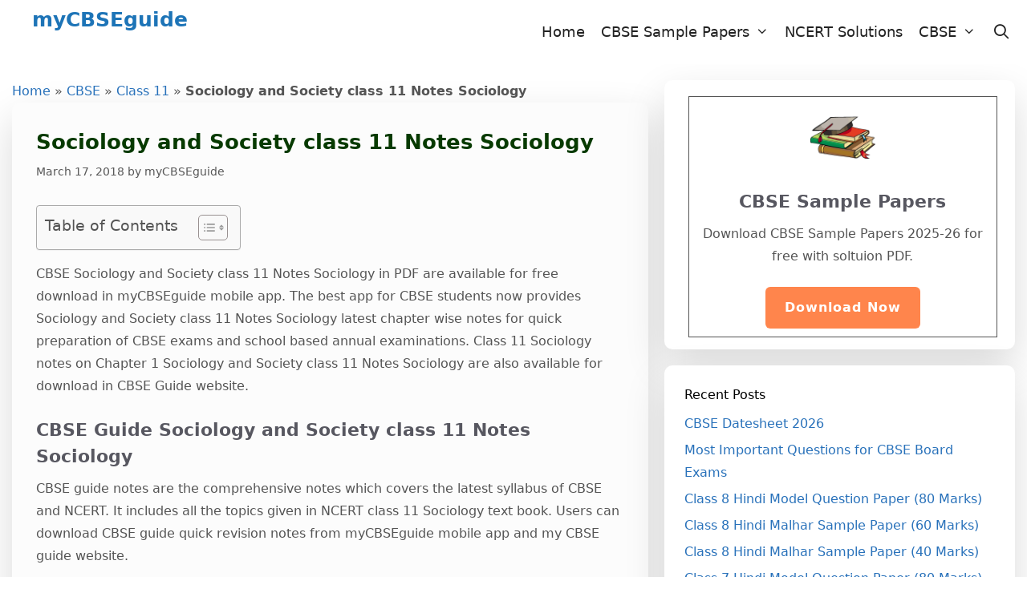

--- FILE ---
content_type: text/html; charset=UTF-8
request_url: https://mycbseguide.com/blog/sociology-society-class-11-notes-sociology-2/
body_size: 26716
content:
<!DOCTYPE html>
<html lang="en-US">
<head>
	<meta charset="UTF-8">
	<meta name='robots' content='index, follow, max-image-preview:large, max-snippet:-1, max-video-preview:-1' />
	<style>img:is([sizes="auto" i], [sizes^="auto," i]) { contain-intrinsic-size: 3000px 1500px }</style>
	<meta name="viewport" content="width=device-width, initial-scale=1">
	<!-- This site is optimized with the Yoast SEO plugin v26.0 - https://yoast.com/wordpress/plugins/seo/ -->
	<title>Sociology and Society class 11 Notes Sociology | myCBSEguide</title>
	<meta name="description" content="Sociology and Society class 11 Notes Sociology chapter 1 in PDF format for free download. Latest chapter Wise notes for CBSE exams." />
	<link rel="canonical" href="https://mycbseguide.com/blog/sociology-society-class-11-notes-sociology-2/" />
	<meta property="og:locale" content="en_US" />
	<meta property="og:type" content="article" />
	<meta property="og:title" content="Sociology and Society class 11 Notes Sociology | myCBSEguide" />
	<meta property="og:description" content="Sociology and Society class 11 Notes Sociology chapter 1 in PDF format for free download. Latest chapter Wise notes for CBSE exams." />
	<meta property="og:url" content="https://mycbseguide.com/blog/sociology-society-class-11-notes-sociology-2/" />
	<meta property="og:site_name" content="myCBSEguide" />
	<meta property="article:publisher" content="https://www.facebook.com/mycbseguide/" />
	<meta property="article:published_time" content="2018-02-23T08:50:32+00:00" />
	<meta property="article:modified_time" content="2018-03-17T12:36:54+00:00" />
	<meta property="og:image" content="https://mycbseguide.com/blog/wp-content/uploads/2016/09/mycbseguide_n.jpg" />
	<meta property="og:image:width" content="599" />
	<meta property="og:image:height" content="242" />
	<meta property="og:image:type" content="image/jpeg" />
	<meta name="author" content="myCBSEguide" />
	<meta name="twitter:card" content="summary_large_image" />
	<meta name="twitter:creator" content="@mycbseguide" />
	<meta name="twitter:site" content="@mycbseguide" />
	<meta name="twitter:label1" content="Written by" />
	<meta name="twitter:data1" content="myCBSEguide" />
	<meta name="twitter:label2" content="Est. reading time" />
	<meta name="twitter:data2" content="18 minutes" />
	<script type="application/ld+json" class="yoast-schema-graph">{"@context":"https://schema.org","@graph":[{"@type":"Article","@id":"https://mycbseguide.com/blog/sociology-society-class-11-notes-sociology-2/#article","isPartOf":{"@id":"https://mycbseguide.com/blog/sociology-society-class-11-notes-sociology-2/"},"author":{"name":"myCBSEguide","@id":"https://mycbseguide.com/blog/#/schema/person/f67796d5f5c5a468e8c680aaaad21519"},"headline":"Sociology and Society class 11 Notes Sociology","datePublished":"2018-02-23T08:50:32+00:00","dateModified":"2018-03-17T12:36:54+00:00","mainEntityOfPage":{"@id":"https://mycbseguide.com/blog/sociology-society-class-11-notes-sociology-2/"},"wordCount":3565,"commentCount":1,"publisher":{"@id":"https://mycbseguide.com/blog/#organization"},"image":{"@id":"https://mycbseguide.com/blog/sociology-society-class-11-notes-sociology-2/#primaryimage"},"thumbnailUrl":"","keywords":["CBSE Notes","CBSE Notes and Key Points","Quick Revision","Quick Revision Notes","Sociology and Society","Sociology Notes"],"articleSection":["Class 11","Revision Notes"],"inLanguage":"en-US"},{"@type":"WebPage","@id":"https://mycbseguide.com/blog/sociology-society-class-11-notes-sociology-2/","url":"https://mycbseguide.com/blog/sociology-society-class-11-notes-sociology-2/","name":"Sociology and Society class 11 Notes Sociology | myCBSEguide","isPartOf":{"@id":"https://mycbseguide.com/blog/#website"},"primaryImageOfPage":{"@id":"https://mycbseguide.com/blog/sociology-society-class-11-notes-sociology-2/#primaryimage"},"image":{"@id":"https://mycbseguide.com/blog/sociology-society-class-11-notes-sociology-2/#primaryimage"},"thumbnailUrl":"","datePublished":"2018-02-23T08:50:32+00:00","dateModified":"2018-03-17T12:36:54+00:00","description":"Sociology and Society class 11 Notes Sociology chapter 1 in PDF format for free download. Latest chapter Wise notes for CBSE exams.","breadcrumb":{"@id":"https://mycbseguide.com/blog/sociology-society-class-11-notes-sociology-2/#breadcrumb"},"inLanguage":"en-US","potentialAction":[{"@type":"ReadAction","target":["https://mycbseguide.com/blog/sociology-society-class-11-notes-sociology-2/"]}]},{"@type":"ImageObject","inLanguage":"en-US","@id":"https://mycbseguide.com/blog/sociology-society-class-11-notes-sociology-2/#primaryimage","url":"","contentUrl":"","width":600,"height":300,"caption":"Notes for Sociology and Society"},{"@type":"BreadcrumbList","@id":"https://mycbseguide.com/blog/sociology-society-class-11-notes-sociology-2/#breadcrumb","itemListElement":[{"@type":"ListItem","position":1,"name":"Home","item":"https://mycbseguide.com/blog/"},{"@type":"ListItem","position":2,"name":"CBSE","item":"https://mycbseguide.com/blog/category/cbse/"},{"@type":"ListItem","position":3,"name":"Class 11","item":"https://mycbseguide.com/blog/category/cbse/cbse-class-11/"},{"@type":"ListItem","position":4,"name":"Sociology and Society class 11 Notes Sociology"}]},{"@type":"WebSite","@id":"https://mycbseguide.com/blog/#website","url":"https://mycbseguide.com/blog/","name":"myCBSEguide","description":"","publisher":{"@id":"https://mycbseguide.com/blog/#organization"},"potentialAction":[{"@type":"SearchAction","target":{"@type":"EntryPoint","urlTemplate":"https://mycbseguide.com/blog/?s={search_term_string}"},"query-input":{"@type":"PropertyValueSpecification","valueRequired":true,"valueName":"search_term_string"}}],"inLanguage":"en-US"},{"@type":"Organization","@id":"https://mycbseguide.com/blog/#organization","name":"myCBSEguide","url":"https://mycbseguide.com/blog/","logo":{"@type":"ImageObject","inLanguage":"en-US","@id":"https://mycbseguide.com/blog/#/schema/logo/image/","url":"https://mycbseguide.com/blog/wp-content/uploads/2016/04/books_square.png","contentUrl":"https://mycbseguide.com/blog/wp-content/uploads/2016/04/books_square.png","width":180,"height":180,"caption":"myCBSEguide"},"image":{"@id":"https://mycbseguide.com/blog/#/schema/logo/image/"},"sameAs":["https://www.facebook.com/mycbseguide/","https://x.com/mycbseguide","https://www.linkedin.com/company/mycbseguide/","http://in.pinterest.com/mycbseguide/","https://www.youtube.com/channel/UCxuqSnnygFzwJG0pwogCNEQ"]},{"@type":"Person","@id":"https://mycbseguide.com/blog/#/schema/person/f67796d5f5c5a468e8c680aaaad21519","name":"myCBSEguide"}]}</script>
	<!-- / Yoast SEO plugin. -->


<link rel="alternate" type="application/rss+xml" title="myCBSEguide &raquo; Feed" href="https://mycbseguide.com/blog/feed/" />
<script>
window._wpemojiSettings = {"baseUrl":"https:\/\/s.w.org\/images\/core\/emoji\/16.0.1\/72x72\/","ext":".png","svgUrl":"https:\/\/s.w.org\/images\/core\/emoji\/16.0.1\/svg\/","svgExt":".svg","source":{"concatemoji":"https:\/\/mycbseguide.com\/blog\/wp-includes\/js\/wp-emoji-release.min.js?ver=6.8.3"}};
/*! This file is auto-generated */
!function(s,n){var o,i,e;function c(e){try{var t={supportTests:e,timestamp:(new Date).valueOf()};sessionStorage.setItem(o,JSON.stringify(t))}catch(e){}}function p(e,t,n){e.clearRect(0,0,e.canvas.width,e.canvas.height),e.fillText(t,0,0);var t=new Uint32Array(e.getImageData(0,0,e.canvas.width,e.canvas.height).data),a=(e.clearRect(0,0,e.canvas.width,e.canvas.height),e.fillText(n,0,0),new Uint32Array(e.getImageData(0,0,e.canvas.width,e.canvas.height).data));return t.every(function(e,t){return e===a[t]})}function u(e,t){e.clearRect(0,0,e.canvas.width,e.canvas.height),e.fillText(t,0,0);for(var n=e.getImageData(16,16,1,1),a=0;a<n.data.length;a++)if(0!==n.data[a])return!1;return!0}function f(e,t,n,a){switch(t){case"flag":return n(e,"\ud83c\udff3\ufe0f\u200d\u26a7\ufe0f","\ud83c\udff3\ufe0f\u200b\u26a7\ufe0f")?!1:!n(e,"\ud83c\udde8\ud83c\uddf6","\ud83c\udde8\u200b\ud83c\uddf6")&&!n(e,"\ud83c\udff4\udb40\udc67\udb40\udc62\udb40\udc65\udb40\udc6e\udb40\udc67\udb40\udc7f","\ud83c\udff4\u200b\udb40\udc67\u200b\udb40\udc62\u200b\udb40\udc65\u200b\udb40\udc6e\u200b\udb40\udc67\u200b\udb40\udc7f");case"emoji":return!a(e,"\ud83e\udedf")}return!1}function g(e,t,n,a){var r="undefined"!=typeof WorkerGlobalScope&&self instanceof WorkerGlobalScope?new OffscreenCanvas(300,150):s.createElement("canvas"),o=r.getContext("2d",{willReadFrequently:!0}),i=(o.textBaseline="top",o.font="600 32px Arial",{});return e.forEach(function(e){i[e]=t(o,e,n,a)}),i}function t(e){var t=s.createElement("script");t.src=e,t.defer=!0,s.head.appendChild(t)}"undefined"!=typeof Promise&&(o="wpEmojiSettingsSupports",i=["flag","emoji"],n.supports={everything:!0,everythingExceptFlag:!0},e=new Promise(function(e){s.addEventListener("DOMContentLoaded",e,{once:!0})}),new Promise(function(t){var n=function(){try{var e=JSON.parse(sessionStorage.getItem(o));if("object"==typeof e&&"number"==typeof e.timestamp&&(new Date).valueOf()<e.timestamp+604800&&"object"==typeof e.supportTests)return e.supportTests}catch(e){}return null}();if(!n){if("undefined"!=typeof Worker&&"undefined"!=typeof OffscreenCanvas&&"undefined"!=typeof URL&&URL.createObjectURL&&"undefined"!=typeof Blob)try{var e="postMessage("+g.toString()+"("+[JSON.stringify(i),f.toString(),p.toString(),u.toString()].join(",")+"));",a=new Blob([e],{type:"text/javascript"}),r=new Worker(URL.createObjectURL(a),{name:"wpTestEmojiSupports"});return void(r.onmessage=function(e){c(n=e.data),r.terminate(),t(n)})}catch(e){}c(n=g(i,f,p,u))}t(n)}).then(function(e){for(var t in e)n.supports[t]=e[t],n.supports.everything=n.supports.everything&&n.supports[t],"flag"!==t&&(n.supports.everythingExceptFlag=n.supports.everythingExceptFlag&&n.supports[t]);n.supports.everythingExceptFlag=n.supports.everythingExceptFlag&&!n.supports.flag,n.DOMReady=!1,n.readyCallback=function(){n.DOMReady=!0}}).then(function(){return e}).then(function(){var e;n.supports.everything||(n.readyCallback(),(e=n.source||{}).concatemoji?t(e.concatemoji):e.wpemoji&&e.twemoji&&(t(e.twemoji),t(e.wpemoji)))}))}((window,document),window._wpemojiSettings);
</script>
<style id='wp-emoji-styles-inline-css'>

	img.wp-smiley, img.emoji {
		display: inline !important;
		border: none !important;
		box-shadow: none !important;
		height: 1em !important;
		width: 1em !important;
		margin: 0 0.07em !important;
		vertical-align: -0.1em !important;
		background: none !important;
		padding: 0 !important;
	}
</style>
<link rel='stylesheet' id='wp-block-library-css' href='https://mycbseguide.com/blog/wp-includes/css/dist/block-library/style.min.css?ver=6.8.3' media='all' />
<style id='classic-theme-styles-inline-css'>
/*! This file is auto-generated */
.wp-block-button__link{color:#fff;background-color:#32373c;border-radius:9999px;box-shadow:none;text-decoration:none;padding:calc(.667em + 2px) calc(1.333em + 2px);font-size:1.125em}.wp-block-file__button{background:#32373c;color:#fff;text-decoration:none}
</style>
<style id='global-styles-inline-css'>
:root{--wp--preset--aspect-ratio--square: 1;--wp--preset--aspect-ratio--4-3: 4/3;--wp--preset--aspect-ratio--3-4: 3/4;--wp--preset--aspect-ratio--3-2: 3/2;--wp--preset--aspect-ratio--2-3: 2/3;--wp--preset--aspect-ratio--16-9: 16/9;--wp--preset--aspect-ratio--9-16: 9/16;--wp--preset--color--black: #000000;--wp--preset--color--cyan-bluish-gray: #abb8c3;--wp--preset--color--white: #ffffff;--wp--preset--color--pale-pink: #f78da7;--wp--preset--color--vivid-red: #cf2e2e;--wp--preset--color--luminous-vivid-orange: #ff6900;--wp--preset--color--luminous-vivid-amber: #fcb900;--wp--preset--color--light-green-cyan: #7bdcb5;--wp--preset--color--vivid-green-cyan: #00d084;--wp--preset--color--pale-cyan-blue: #8ed1fc;--wp--preset--color--vivid-cyan-blue: #0693e3;--wp--preset--color--vivid-purple: #9b51e0;--wp--preset--color--contrast: var(--contrast);--wp--preset--color--contrast-2: var(--contrast-2);--wp--preset--color--contrast-3: var(--contrast-3);--wp--preset--color--base: var(--base);--wp--preset--color--base-2: var(--base-2);--wp--preset--color--base-3: var(--base-3);--wp--preset--color--accent: var(--accent);--wp--preset--gradient--vivid-cyan-blue-to-vivid-purple: linear-gradient(135deg,rgba(6,147,227,1) 0%,rgb(155,81,224) 100%);--wp--preset--gradient--light-green-cyan-to-vivid-green-cyan: linear-gradient(135deg,rgb(122,220,180) 0%,rgb(0,208,130) 100%);--wp--preset--gradient--luminous-vivid-amber-to-luminous-vivid-orange: linear-gradient(135deg,rgba(252,185,0,1) 0%,rgba(255,105,0,1) 100%);--wp--preset--gradient--luminous-vivid-orange-to-vivid-red: linear-gradient(135deg,rgba(255,105,0,1) 0%,rgb(207,46,46) 100%);--wp--preset--gradient--very-light-gray-to-cyan-bluish-gray: linear-gradient(135deg,rgb(238,238,238) 0%,rgb(169,184,195) 100%);--wp--preset--gradient--cool-to-warm-spectrum: linear-gradient(135deg,rgb(74,234,220) 0%,rgb(151,120,209) 20%,rgb(207,42,186) 40%,rgb(238,44,130) 60%,rgb(251,105,98) 80%,rgb(254,248,76) 100%);--wp--preset--gradient--blush-light-purple: linear-gradient(135deg,rgb(255,206,236) 0%,rgb(152,150,240) 100%);--wp--preset--gradient--blush-bordeaux: linear-gradient(135deg,rgb(254,205,165) 0%,rgb(254,45,45) 50%,rgb(107,0,62) 100%);--wp--preset--gradient--luminous-dusk: linear-gradient(135deg,rgb(255,203,112) 0%,rgb(199,81,192) 50%,rgb(65,88,208) 100%);--wp--preset--gradient--pale-ocean: linear-gradient(135deg,rgb(255,245,203) 0%,rgb(182,227,212) 50%,rgb(51,167,181) 100%);--wp--preset--gradient--electric-grass: linear-gradient(135deg,rgb(202,248,128) 0%,rgb(113,206,126) 100%);--wp--preset--gradient--midnight: linear-gradient(135deg,rgb(2,3,129) 0%,rgb(40,116,252) 100%);--wp--preset--font-size--small: 13px;--wp--preset--font-size--medium: 20px;--wp--preset--font-size--large: 36px;--wp--preset--font-size--x-large: 42px;--wp--preset--spacing--20: 0.44rem;--wp--preset--spacing--30: 0.67rem;--wp--preset--spacing--40: 1rem;--wp--preset--spacing--50: 1.5rem;--wp--preset--spacing--60: 2.25rem;--wp--preset--spacing--70: 3.38rem;--wp--preset--spacing--80: 5.06rem;--wp--preset--shadow--natural: 6px 6px 9px rgba(0, 0, 0, 0.2);--wp--preset--shadow--deep: 12px 12px 50px rgba(0, 0, 0, 0.4);--wp--preset--shadow--sharp: 6px 6px 0px rgba(0, 0, 0, 0.2);--wp--preset--shadow--outlined: 6px 6px 0px -3px rgba(255, 255, 255, 1), 6px 6px rgba(0, 0, 0, 1);--wp--preset--shadow--crisp: 6px 6px 0px rgba(0, 0, 0, 1);}:where(.is-layout-flex){gap: 0.5em;}:where(.is-layout-grid){gap: 0.5em;}body .is-layout-flex{display: flex;}.is-layout-flex{flex-wrap: wrap;align-items: center;}.is-layout-flex > :is(*, div){margin: 0;}body .is-layout-grid{display: grid;}.is-layout-grid > :is(*, div){margin: 0;}:where(.wp-block-columns.is-layout-flex){gap: 2em;}:where(.wp-block-columns.is-layout-grid){gap: 2em;}:where(.wp-block-post-template.is-layout-flex){gap: 1.25em;}:where(.wp-block-post-template.is-layout-grid){gap: 1.25em;}.has-black-color{color: var(--wp--preset--color--black) !important;}.has-cyan-bluish-gray-color{color: var(--wp--preset--color--cyan-bluish-gray) !important;}.has-white-color{color: var(--wp--preset--color--white) !important;}.has-pale-pink-color{color: var(--wp--preset--color--pale-pink) !important;}.has-vivid-red-color{color: var(--wp--preset--color--vivid-red) !important;}.has-luminous-vivid-orange-color{color: var(--wp--preset--color--luminous-vivid-orange) !important;}.has-luminous-vivid-amber-color{color: var(--wp--preset--color--luminous-vivid-amber) !important;}.has-light-green-cyan-color{color: var(--wp--preset--color--light-green-cyan) !important;}.has-vivid-green-cyan-color{color: var(--wp--preset--color--vivid-green-cyan) !important;}.has-pale-cyan-blue-color{color: var(--wp--preset--color--pale-cyan-blue) !important;}.has-vivid-cyan-blue-color{color: var(--wp--preset--color--vivid-cyan-blue) !important;}.has-vivid-purple-color{color: var(--wp--preset--color--vivid-purple) !important;}.has-black-background-color{background-color: var(--wp--preset--color--black) !important;}.has-cyan-bluish-gray-background-color{background-color: var(--wp--preset--color--cyan-bluish-gray) !important;}.has-white-background-color{background-color: var(--wp--preset--color--white) !important;}.has-pale-pink-background-color{background-color: var(--wp--preset--color--pale-pink) !important;}.has-vivid-red-background-color{background-color: var(--wp--preset--color--vivid-red) !important;}.has-luminous-vivid-orange-background-color{background-color: var(--wp--preset--color--luminous-vivid-orange) !important;}.has-luminous-vivid-amber-background-color{background-color: var(--wp--preset--color--luminous-vivid-amber) !important;}.has-light-green-cyan-background-color{background-color: var(--wp--preset--color--light-green-cyan) !important;}.has-vivid-green-cyan-background-color{background-color: var(--wp--preset--color--vivid-green-cyan) !important;}.has-pale-cyan-blue-background-color{background-color: var(--wp--preset--color--pale-cyan-blue) !important;}.has-vivid-cyan-blue-background-color{background-color: var(--wp--preset--color--vivid-cyan-blue) !important;}.has-vivid-purple-background-color{background-color: var(--wp--preset--color--vivid-purple) !important;}.has-black-border-color{border-color: var(--wp--preset--color--black) !important;}.has-cyan-bluish-gray-border-color{border-color: var(--wp--preset--color--cyan-bluish-gray) !important;}.has-white-border-color{border-color: var(--wp--preset--color--white) !important;}.has-pale-pink-border-color{border-color: var(--wp--preset--color--pale-pink) !important;}.has-vivid-red-border-color{border-color: var(--wp--preset--color--vivid-red) !important;}.has-luminous-vivid-orange-border-color{border-color: var(--wp--preset--color--luminous-vivid-orange) !important;}.has-luminous-vivid-amber-border-color{border-color: var(--wp--preset--color--luminous-vivid-amber) !important;}.has-light-green-cyan-border-color{border-color: var(--wp--preset--color--light-green-cyan) !important;}.has-vivid-green-cyan-border-color{border-color: var(--wp--preset--color--vivid-green-cyan) !important;}.has-pale-cyan-blue-border-color{border-color: var(--wp--preset--color--pale-cyan-blue) !important;}.has-vivid-cyan-blue-border-color{border-color: var(--wp--preset--color--vivid-cyan-blue) !important;}.has-vivid-purple-border-color{border-color: var(--wp--preset--color--vivid-purple) !important;}.has-vivid-cyan-blue-to-vivid-purple-gradient-background{background: var(--wp--preset--gradient--vivid-cyan-blue-to-vivid-purple) !important;}.has-light-green-cyan-to-vivid-green-cyan-gradient-background{background: var(--wp--preset--gradient--light-green-cyan-to-vivid-green-cyan) !important;}.has-luminous-vivid-amber-to-luminous-vivid-orange-gradient-background{background: var(--wp--preset--gradient--luminous-vivid-amber-to-luminous-vivid-orange) !important;}.has-luminous-vivid-orange-to-vivid-red-gradient-background{background: var(--wp--preset--gradient--luminous-vivid-orange-to-vivid-red) !important;}.has-very-light-gray-to-cyan-bluish-gray-gradient-background{background: var(--wp--preset--gradient--very-light-gray-to-cyan-bluish-gray) !important;}.has-cool-to-warm-spectrum-gradient-background{background: var(--wp--preset--gradient--cool-to-warm-spectrum) !important;}.has-blush-light-purple-gradient-background{background: var(--wp--preset--gradient--blush-light-purple) !important;}.has-blush-bordeaux-gradient-background{background: var(--wp--preset--gradient--blush-bordeaux) !important;}.has-luminous-dusk-gradient-background{background: var(--wp--preset--gradient--luminous-dusk) !important;}.has-pale-ocean-gradient-background{background: var(--wp--preset--gradient--pale-ocean) !important;}.has-electric-grass-gradient-background{background: var(--wp--preset--gradient--electric-grass) !important;}.has-midnight-gradient-background{background: var(--wp--preset--gradient--midnight) !important;}.has-small-font-size{font-size: var(--wp--preset--font-size--small) !important;}.has-medium-font-size{font-size: var(--wp--preset--font-size--medium) !important;}.has-large-font-size{font-size: var(--wp--preset--font-size--large) !important;}.has-x-large-font-size{font-size: var(--wp--preset--font-size--x-large) !important;}
:where(.wp-block-post-template.is-layout-flex){gap: 1.25em;}:where(.wp-block-post-template.is-layout-grid){gap: 1.25em;}
:where(.wp-block-columns.is-layout-flex){gap: 2em;}:where(.wp-block-columns.is-layout-grid){gap: 2em;}
:root :where(.wp-block-pullquote){font-size: 1.5em;line-height: 1.6;}
</style>
<link rel='stylesheet' id='mks_shortcodes_fntawsm_css-css' href='https://mycbseguide.com/blog/wp-content/plugins/meks-flexible-shortcodes/css/font-awesome/css/font-awesome.min.css?ver=1.3.8' media='screen' />
<link rel='stylesheet' id='mks_shortcodes_simple_line_icons-css' href='https://mycbseguide.com/blog/wp-content/plugins/meks-flexible-shortcodes/css/simple-line/simple-line-icons.css?ver=1.3.8' media='screen' />
<link rel='stylesheet' id='mks_shortcodes_css-css' href='https://mycbseguide.com/blog/wp-content/plugins/meks-flexible-shortcodes/css/style.css?ver=1.3.8' media='screen' />
<link rel='stylesheet' id='ez-toc-css' href='https://mycbseguide.com/blog/wp-content/plugins/easy-table-of-contents/assets/css/screen.min.css?ver=2.0.76' media='all' />
<style id='ez-toc-inline-css'>
div#ez-toc-container .ez-toc-title {font-size: 120%;}div#ez-toc-container .ez-toc-title {font-weight: 500;}div#ez-toc-container ul li , div#ez-toc-container ul li a {font-size: 95%;}div#ez-toc-container ul li , div#ez-toc-container ul li a {font-weight: 500;}div#ez-toc-container nav ul ul li {font-size: 90%;}
.ez-toc-container-direction {direction: ltr;}.ez-toc-counter ul{counter-reset: item ;}.ez-toc-counter nav ul li a::before {content: counters(item, '.', decimal) '. ';display: inline-block;counter-increment: item;flex-grow: 0;flex-shrink: 0;margin-right: .2em; float: left; }.ez-toc-widget-direction {direction: ltr;}.ez-toc-widget-container ul{counter-reset: item ;}.ez-toc-widget-container nav ul li a::before {content: counters(item, '.', decimal) '. ';display: inline-block;counter-increment: item;flex-grow: 0;flex-shrink: 0;margin-right: .2em; float: left; }
</style>
<link rel='stylesheet' id='generate-style-grid-css' href='https://mycbseguide.com/blog/wp-content/themes/generatepress/assets/css/unsemantic-grid.min.css?ver=3.6.0' media='all' />
<link rel='stylesheet' id='generate-style-css' href='https://mycbseguide.com/blog/wp-content/themes/generatepress/assets/css/style.min.css?ver=3.6.0' media='all' />
<style id='generate-style-inline-css'>
body{background-color:var(--base-3);color:#545454;}a{color:#2871ba;}a:visited{color:#b70b0b;}a:hover, a:focus, a:active{color:#1b6600;}body .grid-container{max-width:1230px;}.wp-block-group__inner-container{max-width:1230px;margin-left:auto;margin-right:auto;}@media (max-width: 600px) and (min-width: 769px){.inside-header{display:flex;flex-direction:column;align-items:center;}.site-logo, .site-branding{margin-bottom:1.5em;}#site-navigation{margin:0 auto;}.header-widget{margin-top:1.5em;}}.navigation-search{position:absolute;left:-99999px;pointer-events:none;visibility:hidden;z-index:20;width:100%;top:0;transition:opacity 100ms ease-in-out;opacity:0;}.navigation-search.nav-search-active{left:0;right:0;pointer-events:auto;visibility:visible;opacity:1;}.navigation-search input[type="search"]{outline:0;border:0;vertical-align:bottom;line-height:1;opacity:0.9;width:100%;z-index:20;border-radius:0;-webkit-appearance:none;height:60px;}.navigation-search input::-ms-clear{display:none;width:0;height:0;}.navigation-search input::-ms-reveal{display:none;width:0;height:0;}.navigation-search input::-webkit-search-decoration, .navigation-search input::-webkit-search-cancel-button, .navigation-search input::-webkit-search-results-button, .navigation-search input::-webkit-search-results-decoration{display:none;}.main-navigation li.search-item{z-index:21;}li.search-item.active{transition:opacity 100ms ease-in-out;}.nav-left-sidebar .main-navigation li.search-item.active,.nav-right-sidebar .main-navigation li.search-item.active{width:auto;display:inline-block;float:right;}.gen-sidebar-nav .navigation-search{top:auto;bottom:0;}:root{--contrast:#222222;--contrast-2:#575760;--contrast-3:#b2b2be;--base:#f0f0f0;--base-2:#f7f8f9;--base-3:#ffffff;--accent:#1e73be;}:root .has-contrast-color{color:var(--contrast);}:root .has-contrast-background-color{background-color:var(--contrast);}:root .has-contrast-2-color{color:var(--contrast-2);}:root .has-contrast-2-background-color{background-color:var(--contrast-2);}:root .has-contrast-3-color{color:var(--contrast-3);}:root .has-contrast-3-background-color{background-color:var(--contrast-3);}:root .has-base-color{color:var(--base);}:root .has-base-background-color{background-color:var(--base);}:root .has-base-2-color{color:var(--base-2);}:root .has-base-2-background-color{background-color:var(--base-2);}:root .has-base-3-color{color:var(--base-3);}:root .has-base-3-background-color{background-color:var(--base-3);}:root .has-accent-color{color:var(--accent);}:root .has-accent-background-color{background-color:var(--accent);}body, button, input, select, textarea{font-family:-apple-system, system-ui, BlinkMacSystemFont, "Segoe UI", Helvetica, Arial, sans-serif, "Apple Color Emoji", "Segoe UI Emoji", "Segoe UI Symbol";font-size:16px;}body{line-height:1.8;}.entry-content > [class*="wp-block-"]:not(:last-child):not(.wp-block-heading){margin-bottom:1.5em;}.site-description{font-size:16px;}.main-navigation a, .menu-toggle{font-size:18px;}.main-navigation .main-nav ul ul li a{font-size:15px;}.widget-title{font-size:16px;margin-bottom:10px;}.sidebar .widget, .footer-widgets .widget{font-size:16px;}button:not(.menu-toggle),html input[type="button"],input[type="reset"],input[type="submit"],.button,.wp-block-button .wp-block-button__link{font-size:16px;}h1{font-family:-apple-system, system-ui, BlinkMacSystemFont, "Segoe UI", Helvetica, Arial, sans-serif, "Apple Color Emoji", "Segoe UI Emoji", "Segoe UI Symbol";font-weight:bold;font-size:26px;line-height:1.5em;margin-bottom:10px;}h2{font-weight:bold;font-size:22px;line-height:1.5em;margin-bottom:10px;}h3{font-size:20px;line-height:1.5em;margin-bottom:10px;}h4{font-size:18px;line-height:1.5em;}h5{font-size:inherit;}.site-info{font-size:14px;}@media (max-width:768px){.main-title{font-size:16px;}h1{font-size:22px;}h2{font-size:20px;}}.top-bar{background-color:#636363;color:#ffffff;}.top-bar a{color:#ffffff;}.top-bar a:hover{color:#303030;}.site-header{background-color:#ffffff;color:#155bc4;}.site-header a{color:#1d49c4;}.main-title a,.main-title a:hover{color:#1d74b7;}.site-description{color:#757575;}.main-navigation,.main-navigation ul ul{background-color:var(--base-3);}.main-navigation .main-nav ul li a, .main-navigation .menu-toggle, .main-navigation .menu-bar-items{color:var(--contrast);}.main-navigation .main-nav ul li:not([class*="current-menu-"]):hover > a, .main-navigation .main-nav ul li:not([class*="current-menu-"]):focus > a, .main-navigation .main-nav ul li.sfHover:not([class*="current-menu-"]) > a, .main-navigation .menu-bar-item:hover > a, .main-navigation .menu-bar-item.sfHover > a{color:var(--contrast);background-color:var(--base-3);}button.menu-toggle:hover,button.menu-toggle:focus,.main-navigation .mobile-bar-items a,.main-navigation .mobile-bar-items a:hover,.main-navigation .mobile-bar-items a:focus{color:var(--contrast);}.main-navigation .main-nav ul li[class*="current-menu-"] > a{color:var(--contrast);background-color:var(--base-3);}.navigation-search input[type="search"],.navigation-search input[type="search"]:active, .navigation-search input[type="search"]:focus, .main-navigation .main-nav ul li.search-item.active > a, .main-navigation .menu-bar-items .search-item.active > a{color:var(--contrast);background-color:var(--base-3);}.main-navigation ul ul{background-color:var(--base-3);}.main-navigation .main-nav ul ul li a{color:var(--contrast);}.main-navigation .main-nav ul ul li:not([class*="current-menu-"]):hover > a,.main-navigation .main-nav ul ul li:not([class*="current-menu-"]):focus > a, .main-navigation .main-nav ul ul li.sfHover:not([class*="current-menu-"]) > a{color:var(--contrast);background-color:var(--base-3);}.main-navigation .main-nav ul ul li[class*="current-menu-"] > a{color:var(--contrast);background-color:var(--base-3);}.separate-containers .inside-article, .separate-containers .comments-area, .separate-containers .page-header, .one-container .container, .separate-containers .paging-navigation, .inside-page-header{background-color:#fcfcfc;}.entry-meta{color:#595959;}.entry-meta a{color:#595959;}.entry-meta a:hover{color:#1e73be;}h1{color:#073a00;}h2{color:var(--contrast-2);}h3{color:var(--contrast-2);}h4{color:var(--contrast-2);}.sidebar .widget{background-color:#ffffff;}.sidebar .widget .widget-title{color:#000000;}.footer-widgets{color:var(--base-3);background-color:var(--contrast);}.footer-widgets a{color:var(--base);}.footer-widgets a:hover{color:var(--base-3);}.footer-widgets .widget-title{color:var(--base-3);}.site-info{color:#ffffff;background-color:var(--contrast);}.site-info a{color:var(--base-2);}.site-info a:hover{color:var(--base-2);}.footer-bar .widget_nav_menu .current-menu-item a{color:var(--base-2);}input[type="text"],input[type="email"],input[type="url"],input[type="password"],input[type="search"],input[type="tel"],input[type="number"],textarea,select{color:#666666;background-color:#fafafa;border-color:#cccccc;}input[type="text"]:focus,input[type="email"]:focus,input[type="url"]:focus,input[type="password"]:focus,input[type="search"]:focus,input[type="tel"]:focus,input[type="number"]:focus,textarea:focus,select:focus{color:#666666;background-color:#ffffff;border-color:#bfbfbf;}button,html input[type="button"],input[type="reset"],input[type="submit"],a.button,a.wp-block-button__link:not(.has-background){color:#ffffff;background-color:#ff854c;}button:hover,html input[type="button"]:hover,input[type="reset"]:hover,input[type="submit"]:hover,a.button:hover,button:focus,html input[type="button"]:focus,input[type="reset"]:focus,input[type="submit"]:focus,a.button:focus,a.wp-block-button__link:not(.has-background):active,a.wp-block-button__link:not(.has-background):focus,a.wp-block-button__link:not(.has-background):hover{color:#ffffff;background-color:rgba(220,21,21,0.84);}a.generate-back-to-top{background-color:rgba( 0,0,0,0.4 );color:#ffffff;}a.generate-back-to-top:hover,a.generate-back-to-top:focus{background-color:rgba( 0,0,0,0.6 );color:#ffffff;}:root{--gp-search-modal-bg-color:var(--base-3);--gp-search-modal-text-color:var(--contrast);--gp-search-modal-overlay-bg-color:rgba(0,0,0,0.2);}@media (max-width:768px){.main-navigation .menu-bar-item:hover > a, .main-navigation .menu-bar-item.sfHover > a{background:none;color:var(--contrast);}}.inside-top-bar{padding:10px;}.inside-header{padding:10px 10px 10px 40px;}.separate-containers .inside-article, .separate-containers .comments-area, .separate-containers .page-header, .separate-containers .paging-navigation, .one-container .site-content, .inside-page-header{padding:10px;}.site-main .wp-block-group__inner-container{padding:10px;}.entry-content .alignwide, body:not(.no-sidebar) .entry-content .alignfull{margin-left:-10px;width:calc(100% + 20px);max-width:calc(100% + 20px);}.container.grid-container{max-width:1250px;}.one-container.right-sidebar .site-main,.one-container.both-right .site-main{margin-right:10px;}.one-container.left-sidebar .site-main,.one-container.both-left .site-main{margin-left:10px;}.one-container.both-sidebars .site-main{margin:0px 10px 0px 10px;}.main-navigation .main-nav ul li a,.menu-toggle,.main-navigation .mobile-bar-items a{padding-left:10px;padding-right:10px;}.main-navigation .main-nav ul ul li a{padding:16px 10px 16px 10px;}.rtl .menu-item-has-children .dropdown-menu-toggle{padding-left:10px;}.menu-item-has-children .dropdown-menu-toggle{padding-right:10px;}.menu-item-has-children ul .dropdown-menu-toggle{padding-top:16px;padding-bottom:16px;margin-top:-16px;}.rtl .main-navigation .main-nav ul li.menu-item-has-children > a{padding-right:10px;}.widget-area .widget{padding:15px 20px 15px 25px;}.footer-widgets{padding:10px 5px 10px 10px;}.site-info{padding:5px 5px 6px 5px;}@media (max-width:768px){.separate-containers .inside-article, .separate-containers .comments-area, .separate-containers .page-header, .separate-containers .paging-navigation, .one-container .site-content, .inside-page-header{padding:5px 5px 10px 5px;}.site-main .wp-block-group__inner-container{padding:5px 5px 10px 5px;}.site-info{padding-right:10px;padding-left:10px;}.entry-content .alignwide, body:not(.no-sidebar) .entry-content .alignfull{margin-left:-5px;width:calc(100% + 10px);max-width:calc(100% + 10px);}}/* End cached CSS */@media (max-width: 768px){.main-navigation .menu-toggle,.main-navigation .mobile-bar-items,.sidebar-nav-mobile:not(#sticky-placeholder){display:block;}.main-navigation ul,.gen-sidebar-nav{display:none;}[class*="nav-float-"] .site-header .inside-header > *{float:none;clear:both;}}
.dynamic-author-image-rounded{border-radius:100%;}.dynamic-featured-image, .dynamic-author-image{vertical-align:middle;}.one-container.blog .dynamic-content-template:not(:last-child), .one-container.archive .dynamic-content-template:not(:last-child){padding-bottom:0px;}.dynamic-entry-excerpt > p:last-child{margin-bottom:0px;}
.main-navigation .main-nav ul li a,.menu-toggle,.main-navigation .mobile-bar-items a{transition: line-height 300ms ease}.main-navigation.toggled .main-nav > ul{background-color: var(--base-3)}
.navigation-branding .main-title{font-weight:bold;text-transform:none;font-size:25px;}@media (max-width: 768px){.navigation-branding .main-title{font-size:16px;}}
@media (max-width: 768px){.main-navigation .menu-toggle,.main-navigation .mobile-bar-items a,.main-navigation .menu-bar-item > a{padding-left:15px;padding-right:15px;}.main-navigation .main-nav ul li a,.main-navigation .menu-toggle,.main-navigation .mobile-bar-items a,.main-navigation .menu-bar-item > a{line-height:30px;}.main-navigation .site-logo.navigation-logo img, .mobile-header-navigation .site-logo.mobile-header-logo img, .navigation-search input[type="search"]{height:30px;}}@media (max-width: 1024px),(min-width:1025px){.main-navigation.sticky-navigation-transition .main-nav > ul > li > a,.sticky-navigation-transition .menu-toggle,.main-navigation.sticky-navigation-transition .mobile-bar-items a, .sticky-navigation-transition .navigation-branding .main-title{line-height:60px;}.main-navigation.sticky-navigation-transition .site-logo img, .main-navigation.sticky-navigation-transition .navigation-search input[type="search"], .main-navigation.sticky-navigation-transition .navigation-branding img{height:60px;}}
</style>
<link rel='stylesheet' id='generate-mobile-style-css' href='https://mycbseguide.com/blog/wp-content/themes/generatepress/assets/css/mobile.min.css?ver=3.6.0' media='all' />
<link rel='stylesheet' id='generate-font-icons-css' href='https://mycbseguide.com/blog/wp-content/themes/generatepress/assets/css/components/font-icons.min.css?ver=3.6.0' media='all' />
<link rel='stylesheet' id='generate-sticky-css' href='https://mycbseguide.com/blog/wp-content/plugins/gp-premium/menu-plus/functions/css/sticky.min.css?ver=2.3.1' media='all' />
<link rel='stylesheet' id='generate-navigation-branding-css' href='https://mycbseguide.com/blog/wp-content/plugins/gp-premium/menu-plus/functions/css/navigation-branding.min.css?ver=2.3.1' media='all' />
<style id='generate-navigation-branding-inline-css'>
@media (max-width: 768px){.site-header, #site-navigation, #sticky-navigation{display:none !important;opacity:0.0;}#mobile-header{display:block !important;width:100% !important;}#mobile-header .main-nav > ul{display:none;}#mobile-header.toggled .main-nav > ul, #mobile-header .menu-toggle, #mobile-header .mobile-bar-items{display:block;}#mobile-header .main-nav{-ms-flex:0 0 100%;flex:0 0 100%;-webkit-box-ordinal-group:5;-ms-flex-order:4;order:4;}}.navigation-branding img, .site-logo.mobile-header-logo img{height:60px;width:auto;}.navigation-branding .main-title{line-height:60px;}@media (max-width: 1240px){#site-navigation .navigation-branding, #sticky-navigation .navigation-branding{margin-left:10px;}}@media (max-width: 768px){.main-navigation:not(.slideout-navigation) .main-nav{-ms-flex:0 0 100%;flex:0 0 100%;}.main-navigation:not(.slideout-navigation) .inside-navigation{-ms-flex-wrap:wrap;flex-wrap:wrap;display:-webkit-box;display:-ms-flexbox;display:flex;}.nav-aligned-center .navigation-branding, .nav-aligned-left .navigation-branding{margin-right:auto;}.nav-aligned-center  .main-navigation.has-branding:not(.slideout-navigation) .inside-navigation .main-nav,.nav-aligned-center  .main-navigation.has-sticky-branding.navigation-stick .inside-navigation .main-nav,.nav-aligned-left  .main-navigation.has-branding:not(.slideout-navigation) .inside-navigation .main-nav,.nav-aligned-left  .main-navigation.has-sticky-branding.navigation-stick .inside-navigation .main-nav{margin-right:0px;}.navigation-branding img, .site-logo.mobile-header-logo{height:30px;}.navigation-branding .main-title{line-height:30px;}}
</style>
<script src="https://mycbseguide.com/blog/wp-includes/js/jquery/jquery.min.js?ver=3.7.1" id="jquery-core-js"></script>
<script src="https://mycbseguide.com/blog/wp-includes/js/jquery/jquery-migrate.min.js?ver=3.4.1" id="jquery-migrate-js"></script>
<link rel="https://api.w.org/" href="https://mycbseguide.com/blog/wp-json/" /><link rel="alternate" title="JSON" type="application/json" href="https://mycbseguide.com/blog/wp-json/wp/v2/posts/10924" /><link rel="EditURI" type="application/rsd+xml" title="RSD" href="https://mycbseguide.com/blog/xmlrpc.php?rsd" />
<meta name="generator" content="WordPress 6.8.3" />
<link rel='shortlink' href='https://mycbseguide.com/blog/?p=10924' />
<link rel="alternate" title="oEmbed (JSON)" type="application/json+oembed" href="https://mycbseguide.com/blog/wp-json/oembed/1.0/embed?url=https%3A%2F%2Fmycbseguide.com%2Fblog%2Fsociology-society-class-11-notes-sociology-2%2F" />
<link rel="alternate" title="oEmbed (XML)" type="text/xml+oembed" href="https://mycbseguide.com/blog/wp-json/oembed/1.0/embed?url=https%3A%2F%2Fmycbseguide.com%2Fblog%2Fsociology-society-class-11-notes-sociology-2%2F&#038;format=xml" />
<!-- Global site tag (gtag.js) - Google Analytics -->
<script async src="https://www.googletagmanager.com/gtag/js?id=G-6VFTC4TPGR"></script>
<script>
  window.dataLayer = window.dataLayer || [];
  function gtag(){dataLayer.push(arguments);}
  gtag('js', new Date());

  gtag('config', 'G-6VFTC4TPGR');
  gtag('config', 'UA-1442827-2');
</script>
		<style id="wp-custom-css">
			.button {
  display: inline-block;
  padding: 12px 24px;
  border-radius: 6px;
  border: 0;
  font-weight: bold;
  letter-spacing: 0.0625em;
  background: #e6632f;
  color: #fff;
}
/* Add a rollover background colour but keep the text white */
.button:hover,
.button:focus,
.button:active {
  background: #c75021;
  color: #fff;
  text-decoration: none !important;
}

@media only screen and (max-width: 1800px) {
    table.responsive { 
        margin-bottom: 0;
        overflow: hidden; 
        overflow-x: scroll;
        display: block;
        white-space: nowrap;
    }
}

@media only screen and (max-width: 800px) {
    table.mobile { 
        margin-bottom: 0;
        overflow: hidden; 
        overflow-x: scroll;
        display: block;
        white-space: nowrap;
    }
}
table, th, td {
    border: 1px solid black;
}

.widget-area .widget {
	box-shadow: 0 20px 50px rgb(0 0 0 / 15%) !important;
	border-radius: 10px;
	}

.separate-containers .inside-article {
	box-shadow: 0 20px 50px rgb(0 0 0 / 15%) !important;
	padding: 30px;
	border-radius: 10px;
	}
h2,h3
{
	margin-top:10px;
}

.flex-parent-element {
  display: flex;
  width: 100%;
}

.flex-child-element {
  flex: 1;
  border: 1px solid;
  margin: 5px;
  padding:10px;
}

.flex-child-element:first-child {
  margin-right: 2px;
}		</style>
		</head>

<body class="wp-singular post-template-default single single-post postid-10924 single-format-standard wp-embed-responsive wp-theme-generatepress post-image-above-header post-image-aligned-center sticky-menu-no-transition sticky-enabled both-sticky-menu mobile-header mobile-header-sticky right-sidebar nav-float-right separate-containers fluid-header active-footer-widgets-3 nav-search-enabled header-aligned-left dropdown-hover" itemtype="https://schema.org/Blog" itemscope>
	<a class="screen-reader-text skip-link" href="#content" title="Skip to content">Skip to content</a>		<header class="site-header" id="masthead" aria-label="Site"  itemtype="https://schema.org/WPHeader" itemscope>
			<div class="inside-header grid-container grid-parent">
				<div class="site-branding">
						<p class="main-title" itemprop="headline">
					<a href="https://mycbseguide.com/blog/" rel="home">myCBSEguide</a>
				</p>
						
					</div>		<nav class="main-navigation sub-menu-right" id="site-navigation" aria-label="Primary"  itemtype="https://schema.org/SiteNavigationElement" itemscope>
			<div class="inside-navigation grid-container grid-parent">
				<form method="get" class="search-form navigation-search" action="https://mycbseguide.com/blog/">
					<input type="search" class="search-field" value="" name="s" title="Search" />
				</form>		<div class="mobile-bar-items">
						<span class="search-item">
				<a aria-label="Open Search Bar" href="#">
									</a>
			</span>
		</div>
						<button class="menu-toggle" aria-controls="primary-menu" aria-expanded="false">
					<span class="mobile-menu">Menu</span>				</button>
				<div id="primary-menu" class="main-nav"><ul id="menu-top-menu" class=" menu sf-menu"><li id="menu-item-25565" class="menu-item menu-item-type-custom menu-item-object-custom menu-item-25565"><a href="https://mycbseguide.com/">Home</a></li>
<li id="menu-item-29377" class="menu-item menu-item-type-custom menu-item-object-custom menu-item-has-children menu-item-29377"><a href="https://mycbseguide.com/blog/category/cbse-sample-papers/">CBSE Sample Papers<span role="presentation" class="dropdown-menu-toggle"></span></a>
<ul class="sub-menu">
	<li id="menu-item-30952" class="menu-item menu-item-type-taxonomy menu-item-object-category menu-item-30952"><a href="https://mycbseguide.com/blog/category/cbse-sample-papers/class-9-sample-papers/">Class 9 Sample Papers</a></li>
</ul>
</li>
<li id="menu-item-19817" class="menu-item menu-item-type-post_type menu-item-object-page menu-item-19817"><a href="https://mycbseguide.com/blog/ncert-solutions-of-ncert-books-all-classes/">NCERT Solutions</a></li>
<li id="menu-item-30200" class="menu-item menu-item-type-taxonomy menu-item-object-category current-post-ancestor menu-item-has-children menu-item-30200"><a href="https://mycbseguide.com/blog/category/cbse/">CBSE<span role="presentation" class="dropdown-menu-toggle"></span></a>
<ul class="sub-menu">
	<li id="menu-item-30204" class="menu-item menu-item-type-taxonomy menu-item-object-category menu-item-30204"><a href="https://mycbseguide.com/blog/category/cbse/cbse-class-12/">Class 12</a></li>
	<li id="menu-item-30205" class="menu-item menu-item-type-taxonomy menu-item-object-category menu-item-30205"><a href="https://mycbseguide.com/blog/category/cbse/cbse-class-10/">Class 10</a></li>
	<li id="menu-item-30206" class="menu-item menu-item-type-taxonomy menu-item-object-category current-post-ancestor current-menu-parent current-post-parent menu-item-30206"><a href="https://mycbseguide.com/blog/category/cbse/cbse-class-11/">Class 11</a></li>
	<li id="menu-item-30207" class="menu-item menu-item-type-taxonomy menu-item-object-category menu-item-30207"><a href="https://mycbseguide.com/blog/category/cbse/cbse-class-09/">Class 09</a></li>
</ul>
</li>
<li class="search-item menu-item-align-right"><a aria-label="Open Search Bar" href="#"></a></li></ul></div>			</div>
		</nav>
					</div>
		</header>
				<nav id="mobile-header" itemtype="https://schema.org/SiteNavigationElement" itemscope class="main-navigation mobile-header-navigation">
			<div class="inside-navigation grid-container grid-parent">
				<form method="get" class="search-form navigation-search" action="https://mycbseguide.com/blog/">
					<input type="search" class="search-field" value="" name="s" title="Search" />
				</form>		<div class="mobile-bar-items">
						<span class="search-item">
				<a aria-label="Open Search Bar" href="#">
									</a>
			</span>
		</div>
							<button class="menu-toggle" aria-controls="mobile-menu" aria-expanded="false">
						<span class="mobile-menu">Menu</span>					</button>
					<div id="mobile-menu" class="main-nav"><ul id="menu-top-menu-1" class=" menu sf-menu"><li class="menu-item menu-item-type-custom menu-item-object-custom menu-item-25565"><a href="https://mycbseguide.com/">Home</a></li>
<li class="menu-item menu-item-type-custom menu-item-object-custom menu-item-has-children menu-item-29377"><a href="https://mycbseguide.com/blog/category/cbse-sample-papers/">CBSE Sample Papers<span role="presentation" class="dropdown-menu-toggle"></span></a>
<ul class="sub-menu">
	<li class="menu-item menu-item-type-taxonomy menu-item-object-category menu-item-30952"><a href="https://mycbseguide.com/blog/category/cbse-sample-papers/class-9-sample-papers/">Class 9 Sample Papers</a></li>
</ul>
</li>
<li class="menu-item menu-item-type-post_type menu-item-object-page menu-item-19817"><a href="https://mycbseguide.com/blog/ncert-solutions-of-ncert-books-all-classes/">NCERT Solutions</a></li>
<li class="menu-item menu-item-type-taxonomy menu-item-object-category current-post-ancestor menu-item-has-children menu-item-30200"><a href="https://mycbseguide.com/blog/category/cbse/">CBSE<span role="presentation" class="dropdown-menu-toggle"></span></a>
<ul class="sub-menu">
	<li class="menu-item menu-item-type-taxonomy menu-item-object-category menu-item-30204"><a href="https://mycbseguide.com/blog/category/cbse/cbse-class-12/">Class 12</a></li>
	<li class="menu-item menu-item-type-taxonomy menu-item-object-category menu-item-30205"><a href="https://mycbseguide.com/blog/category/cbse/cbse-class-10/">Class 10</a></li>
	<li class="menu-item menu-item-type-taxonomy menu-item-object-category current-post-ancestor current-menu-parent current-post-parent menu-item-30206"><a href="https://mycbseguide.com/blog/category/cbse/cbse-class-11/">Class 11</a></li>
	<li class="menu-item menu-item-type-taxonomy menu-item-object-category menu-item-30207"><a href="https://mycbseguide.com/blog/category/cbse/cbse-class-09/">Class 09</a></li>
</ul>
</li>
<li class="search-item menu-item-align-right"><a aria-label="Open Search Bar" href="#"></a></li></ul></div>			</div><!-- .inside-navigation -->
		</nav><!-- #site-navigation -->
		
	<div class="site grid-container container hfeed grid-parent" id="page">
				<div class="site-content" id="content">
			
	<div class="content-area grid-parent mobile-grid-100 grid-65 tablet-grid-65" id="primary">
		<main class="site-main" id="main">
			<span><span><a href="https://mycbseguide.com/blog/">Home</a></span> » <span><a href="https://mycbseguide.com/blog/category/cbse/">CBSE</a></span> » <span><a href="https://mycbseguide.com/blog/category/cbse/cbse-class-11/">Class 11</a></span> » <span class="breadcrumb_last" aria-current="page"><strong>Sociology and Society class 11 Notes Sociology</strong></span></span> 

<article id="post-10924" class="post-10924 post type-post status-publish format-standard has-post-thumbnail hentry category-cbse-class-11 category-revision-notes tag-cbse-notes tag-cbse-notes-and-key-points tag-quick-revision tag-quick-revision-notes tag-sociology-and-society tag-sociology-notes" itemtype="https://schema.org/CreativeWork" itemscope>
	<div class="inside-article">
					<header class="entry-header">
				<h1 class="entry-title" itemprop="headline">Sociology and Society class 11 Notes Sociology</h1>		<div class="entry-meta">
			<span class="posted-on"><time class="entry-date updated-date" datetime="2018-03-17T18:06:54+05:30" itemprop="dateModified">March 17, 2018</time></span> <span class="byline">by <span class="author vcard" itemprop="author" itemtype="https://schema.org/Person" itemscope><a class="url fn n" href="https://mycbseguide.com/blog/author/author/" title="View all posts by myCBSEguide" rel="author" itemprop="url"><span class="author-name" itemprop="name">myCBSEguide</span></a></span></span> 		</div>
					</header>
			
		<div class="entry-content" itemprop="text">
			<div id="ez-toc-container" class="ez-toc-v2_0_76 counter-hierarchy ez-toc-counter ez-toc-grey ez-toc-container-direction">
<div class="ez-toc-title-container">
<p class="ez-toc-title" style="cursor:inherit">Table of Contents</p>
<span class="ez-toc-title-toggle"><a href="#" class="ez-toc-pull-right ez-toc-btn ez-toc-btn-xs ez-toc-btn-default ez-toc-toggle" aria-label="Toggle Table of Content"><span class="ez-toc-js-icon-con"><span class=""><span class="eztoc-hide" style="display:none;">Toggle</span><span class="ez-toc-icon-toggle-span"><svg style="fill: #999;color:#999" xmlns="http://www.w3.org/2000/svg" class="list-377408" width="20px" height="20px" viewBox="0 0 24 24" fill="none"><path d="M6 6H4v2h2V6zm14 0H8v2h12V6zM4 11h2v2H4v-2zm16 0H8v2h12v-2zM4 16h2v2H4v-2zm16 0H8v2h12v-2z" fill="currentColor"></path></svg><svg style="fill: #999;color:#999" class="arrow-unsorted-368013" xmlns="http://www.w3.org/2000/svg" width="10px" height="10px" viewBox="0 0 24 24" version="1.2" baseProfile="tiny"><path d="M18.2 9.3l-6.2-6.3-6.2 6.3c-.2.2-.3.4-.3.7s.1.5.3.7c.2.2.4.3.7.3h11c.3 0 .5-.1.7-.3.2-.2.3-.5.3-.7s-.1-.5-.3-.7zM5.8 14.7l6.2 6.3 6.2-6.3c.2-.2.3-.5.3-.7s-.1-.5-.3-.7c-.2-.2-.4-.3-.7-.3h-11c-.3 0-.5.1-.7.3-.2.2-.3.5-.3.7s.1.5.3.7z"/></svg></span></span></span></a></span></div>
<nav><ul class='ez-toc-list ez-toc-list-level-1 eztoc-toggle-hide-by-default' ><ul class='ez-toc-list-level-2' ><li class='ez-toc-heading-level-2'><a class="ez-toc-link ez-toc-heading-1" href="#CBSE_Guide_Sociology_and_Society_class_11_Notes_Sociology" >CBSE Guide Sociology and Society class 11 Notes Sociology</a></li><li class='ez-toc-page-1 ez-toc-heading-level-2'><a class="ez-toc-link ez-toc-heading-2" href="#11_Sociology_notes_Chapter_1_Sociology_and_Society" >11 Sociology notes Chapter 1 Sociology and Society</a></li></ul></li><li class='ez-toc-page-1 ez-toc-heading-level-1'><a class="ez-toc-link ez-toc-heading-3" href="#Download_Revision_Notes_as_PDF" >Download Revision Notes as PDF</a><ul class='ez-toc-list-level-2' ><li class='ez-toc-heading-level-2'><a class="ez-toc-link ez-toc-heading-4" href="#Sociology_and_Society_class_11_Notes_Sociology" >Sociology and Society class 11 Notes Sociology</a></li><li class='ez-toc-page-1 ez-toc-heading-level-2'><a class="ez-toc-link ez-toc-heading-5" href="#CBSE_Class-11_Revision_Notes_and_Key_Points" >CBSE Class-11 Revision Notes and Key Points</a><ul class='ez-toc-list-level-3' ><li class='ez-toc-heading-level-3'><a class="ez-toc-link ez-toc-heading-6" href="#Test_Generator" >Test Generator</a></li><li class='ez-toc-page-1 ez-toc-heading-level-3'><a class="ez-toc-link ez-toc-heading-7" href="#Learn8_App" >Learn8 App</a></li></ul></li></ul></li></ul></nav></div>
<p>CBSE Sociology and Society class 11 Notes Sociology in PDF are available for free download in myCBSEguide mobile app. The best app for CBSE students now provides Sociology and Society class 11 Notes Sociology latest chapter wise notes for quick preparation of CBSE exams and school based annual examinations. Class 11 Sociology notes on Chapter 1 Sociology and Society class 11 Notes Sociology are also available for download in CBSE Guide website.</p>
<h2><span class="ez-toc-section" id="CBSE_Guide_Sociology_and_Society_class_11_Notes_Sociology"></span><strong>CBSE Guide Sociology and Society class 11 Notes Sociology</strong><span class="ez-toc-section-end"></span></h2>
<p>CBSE guide notes are the comprehensive notes which covers the latest syllabus of CBSE and NCERT. It includes all the topics given in NCERT class 11 Sociology text book. Users can download CBSE guide quick revision notes from myCBSEguide mobile app and my CBSE guide website.</p>
<h2><span class="ez-toc-section" id="11_Sociology_notes_Chapter_1_Sociology_and_Society"></span><strong>11 </strong>Sociology<strong> notes Chapter 1 Sociology and Society</strong><span class="ez-toc-section-end"></span></h2>
<p>Download CBSE class 11th revision notes for chapter 1 Sociology and Society in PDF format for free. Download revision notes for Sociology and Society class 11 Notes and score high in exams. These are the Sociology and Society class 11 Notes Sociology prepared by team of expert teachers. The revision notes help you revise the whole chapter 1 in minutes. Revision notes in exam days is one of the best tips recommended by teachers during exam days.</p>
<h1 style="text-align: center"><span class="ez-toc-section" id="Download_Revision_Notes_as_PDF"></span><a href="https://mycbseguide.com/downloads/cbse-class-11-sociology/1882/cbse-revision-notes/7/"><strong>Download Revision Notes as PDF</strong></a><span class="ez-toc-section-end"></span></h1>
<p style="text-align: center"><strong>CBSE Class 11 Sociology<br />
Revision Notes<br />
Chapter 1<br />
Sociology and Society class 11 Notes Sociology<br />
</strong></p>
<ul>
<li>Sociology studies human society as an interconnected whole and how society and the individual interact with each other.</li>
<li>One of the tasks of sociology is to unravel the connection between a personal problem and a public issue.</li>
<li>It tries to understand that the individual in modern times belongs to more than one society and how societies are unequal.</li>
<li>Thus, sociology as a systematic study of society, distinct from philosophical and religious reflections, as well as our everyday common sense observation about society.</li>
<li>This distinct way of studying society can be better understood if we look back historically at the intellectual ideas and material contexts within which sociology was born and later grew.</li>
</ul>
<p><strong>The sociological imagination</strong></p>
<ul>
<li>C. Wright Mills rests his vision of the sociological imagination precisely in the unravelling of how the personal and public are related.</li>
<li>The sociological imagination enables us to grasp history and biography and the relations between the two within society.</li>
<li>The most fruitful distinction with which the sociological imagination works is between &#8216;the personal troubles of the milieu&#8217; and &#8216;the public issues of social structure&#8217;.</li>
<li>Troubles occur within the character of the individual and within the range of his immediate relations with others; they have to do with his-self and with those limited areas of social life of which he is directly and personally aware.</li>
<li>Issues have to do with matters that transcend these local environments of the individual and the range of his inner life.</li>
<li>The facts of contemporary history are also facts about the success and the failure of individual men and women. When a society is industrialised, a peasant becomes a worker; a feudal lord is liquidated or becomes a businessman.</li>
<li>Neither the life of an individual nor the history of a society can be understood without understanding both.</li>
</ul>
<p><strong>Pluralities and inequalities among societies</strong></p>
<ul>
<li>In the contemporary world we belong to more than one society.</li>
<li>We may use the term &#8216;our society&#8217; to denote a linguistic or ethnic community, a religious or caste or tribal society. This diversity makes deciding which &#8216;society&#8217; we are talking about difficult.</li>
</ul>
<p><strong>Introducing sociology</strong></p>
<ul>
<li>The term sociology was coined by Auguste Comte, a French philosopher and sociologist, in 1839. He is known as the ‘Father of Sociology’ as he is considered to be the first thinker who defined the scope of sociology as a discipline.</li>
<li>Sociology is the youngest of all social sciences.</li>
<li>The word Sociology is derived from the Latin word ‘socius’ meaning ‘companion or associate (society)’ and the Greek word ‘logos’ meaning ‘study or science’. Thus, the etymological meaning of ‘Sociology’ is the ‘science of society’.</li>
<li>Sociology is the study of human social life, groups and societies. Its subject matter is our own behaviour as social beings.</li>
<li>Sociology is not the first subject to study society. This is evident in the writings of philosophers, religious teachers, and legislators of all civilisations and epochs. Thinking about our lives and about society is by no means confined to philosophers and social thinkers. All of us do have ideas about our own everyday life.</li>
<li>The observations and ideas that sociology as a discipline makes about ‘society’ is different from both that of philosophical reflections and common sense.</li>
<li>Sociology is thus, the systematic or scientific study of human society and social behaviour, from large scale institutions and mass culture to small groups and individual interactions</li>
</ul>
<p><strong>Sociological and philosophical and religious thinking</strong></p>
<ul>
<li>The philosophical and religious thinking is concerned with the moral and immoral aspects of human behaviour, the desirable way of living, about a good society, etc. based on their observations and experience.</li>
<li>These thinking are based the norms and values as they ought to be in society. It is about modelling a good society and differentiating it from a bad society.</li>
<li>Sociology also studies human society and aspects of human behaviour but it is not about the norms and values as they ought to be.</li>
<li>As a discipline, it is concerned with the way the norms and values function in actual societies based on observations and findings collected.</li>
<li>Empirical study of societies is an important part of what sociologist do.</li>
<li>When sociologists are studying society they must be willing observe and collect findings whether it is to their likings or not.</li>
<li>Sociological thinking is bound by scientific procedures.</li>
<li>The statements that sociologists arrive at should be through observations of certain rules of evidence that allow others to check or repeat to develop the findings further.</li>
</ul>
<p><strong>Sociological knowledge and common sense knowledge</strong></p>
<ul>
<li>The common sense knowledge that we have are based on our ‘naturalistic’ and/or individualistic explanation.</li>
<li>It is acquired from a particular viewpoint, the viewpoint of the social group and the social environment that we are socialised into. This knowledge is gained from our own experience of society.</li>
<li>A naturalistic explanation for behaviour is based on the assumption that one can identify ‘natural’ reasons for behaviour. Most of our actions are based on naturalistic explanation of human behaviour and might lead to unintended consequences.</li>
<li>Common sense is not reflective and doesn’t question its own origin.</li>
<li>Sociology on the other hand, breaks away from common sense observations and ideas. It works on meaningful explanation and unsuspected connections of our actions with our behaviour.</li>
<li>Sociological thinking is based on ‘Why I hold a specific view about a particular behaviour or a social issue’.</li>
<li>This systematic and questioning approach of sociology is derived from a broader tradition of scientific investigation.</li>
</ul>
<p><strong>Intellectual ideas into the making of sociology</strong></p>
<ul>
<li>Sociologists and social anthropologists sought to categorise societies into types and to distinguish stages in social development. These features reappear in the 19th century in works of early sociologists, Auguste Comte, Karl Marx and Herbert Spencer.</li>
<li>Efforts were therefore made to classify different types of societies on that basis, for instance: Types of pre-modern societies such as hunters and gatherers, pastoral and agrarian, agrarian and non- industrial civilisations. Types of modern societies such as the industrialised societies.</li>
<li>Such an evolutionary vision assumed that the west was necessarily the most advanced and civilised. Non- western societies were often seen as barbaric and less developed. Indian sociology reflects this tension which go far back to the history of British colonialism and the intellectual and ideological response to it.</li>
<li>Darwin&#8217;s ideas about organic evolution were a dominant influence on early sociological thought. Society was often compared with living organisms and efforts were made to trace its growth through stages comparable to those of organic life.</li>
<li>This way of looking at society as a system of parts, each part playing a given function influenced the study of social institutions like the family or the school and structures such as stratification.</li>
<li>The intellectual ideas that went into the making of sociology have a direct bearing on how sociology studies empirical reality.</li>
<li>The Enlightenment, an European intellectual movement of the late 17th and 18th centuries, emphasised reason and individualism. There was also great advancement of scientific knowledge and a growing conviction that the methods of the natural sciences should and could be extended to the study of human affairs. For example poverty, so far seen as a &#8216;natural phenomenon&#8217;, began to be seen as a &#8216;social problem&#8217; caused by human ignorance or exploitation.</li>
<li>Auguste Comte believed that sociology would contribute to the welfare of humanity.</li>
</ul>
<p><strong>The material issues into the making of sociology</strong></p>
<ul>
<li>The Industrial Revolution was based upon a new, dynamic form of economic activity capitalism. This system of capitalism became the driving force behind the growth of industrial manufacturing.</li>
<li>Capitalism involved new attitudes and institutions. Entrepreneurs now engaged in the sustained, systematic pursuit of profit. The markets acted as the key instrument of productive life. And goods, services and labour became commodities whose use was determined by rational calculation.</li>
<li>The change industrialisation brought about was far-reaching and changed the structure of the pre-industrial society. There was the degradation of labour, the wrenching of work from the protective contexts of guild, village, and family.</li>
<li>Both the radical and conservative thinkers were appalled at the decline of the status of the common labourer, not to mention the skilled craftsman.</li>
<li>Urban centres expanded and grew. It was not that there were no cities earlier. But the industrial cities gave birth to a completely new kind of urban world. It was marked by the soot and grime of factories, by overcrowded slums of the new industrial working class, bad sanitation and general squalor. It was also marked by new kinds of social interactions.</li>
<li>The factory and its mechanical division of labour were often seen as a deliberate attempt to destroy the peasant, the artisan, as well as family and local community. The factory was perceived as an archetype of an economic regimentation hitherto known only in barracks and prisons.</li>
<li>For some like Marx the factory was oppressive. Yet potentially liberating. Here workers learnt both collective functioning as well as concerted efforts for better conditions.</li>
<li>Another indicator of the emergence of modern societies was the new significance of clock-time as a basis of social organisation. A crucial aspect of this was the way in which, in the 18th and 19th centuries, the tempo of agricultural and manufacturing labour increasingly came to be set by the clock and calendar in a way very different from pre-modern forms of work.</li>
<li>Prior to the development of industrial capitalism, work-rhythms were set by factors such as the period of daylight, the break between tasks and the constraints of deadlines or other social duties.</li>
<li>Factory production implied the synchronisation of labour it began punctually, had a steady pace and took place for set hours and on particular days of the week. In addition, the clock injected a new urgency to work.</li>
</ul>
<p><strong>Relevance of studying the beginning and growth of sociology in Europe</strong></p>
<ul>
<li>For every student of sociology, it is significant to study the growth of sociology as a discipline in Europe. This is due to the very fact that the subject matter of sociology deals with issues and concerns developed in the new world order.</li>
<li>These issues and concerns were developed during the rapid changes that occurred in European societies in the 18th and 19th centuries.</li>
<li>Capitalism and industrialisation which developed in Europe undermined the old settled order and gave rise to many issues like urbanisation or factory production which are pertinent to all modern societies in varied form. The global impact of capitalism has been seen as the cause of uneven transformation of societies.</li>
<li>Sociology emerged as a subject after the French Revolution of 1789. The French Revolution brought about a tremendous socio-political change in society, leading to disruption of social life and other social relations.</li>
<li>In case of India, transformation of Indian society is linked to the history of British capitalism.</li>
<li>Thus, the work of the western sociologist on capitalism and other aspects of modern society are important. It is relevant for understanding the social change in India.</li>
</ul>
<p><strong>The growth of sociology in India</strong></p>
<ul>
<li>During the course of their rule in India, the British officials realised that for smooth administration, it was important that they acquire knowledge of Indian society and culture. This prompted the origin of Sociology in India.</li>
<li>Western sociological writings about Indian society were sometimes misleading. For instance, the understanding and portrayal of the Indian village was unchanging. Many Indian scholars thus, took to sociological studies to close such gaps.</li>
<li>The diversified nature of the Indian society in terms of region, language, religion, ethnicity, caste, etc also led to the growth of sociology in India in connection with the discipline of social anthropology. This is a characteristic feature different from that of the western countries where both disciplines have been kept distinct from each other.</li>
<li>Indian sociologist realised that the transformation process of contemporary Indian society is different from that of the western society. Modernity as understood in the western European society is the outcome of scientific process and democratic ideas. Wheres as the same process of modernity was introduced in Indian society under the colonial regime.</li>
</ul>
<p><strong>Scope of sociology</strong></p>
<ul>
<li>The scope of sociology is extremely wide and it focuses its analysis on several aspects of the society and can be about mere individual interactions to larger social issues.</li>
<li>The scope of sociology and its focus of analysis can be broadly classified into three categories:
<ul>
<li>At the level of human interactions, the scope of study might focus its analysis on interactions between two individuals at different social environment, such as between a shopkeeper and customers or between friends and family members.</li>
<li>National issues or issues impacting the larger public might include its focus of analysis for instance on social phenomena such as unemployment, caste conflicts, rural indebtedness, effects of forest policies on tribals’ rights, etc. These are issues specific to one particular society or a nation.</li>
<li>Global social processes are those which are impacting the larger human population. While studying such phenomena, the focus of analysis for sociologists might include; impact of flexible labour regulations, globalisation of culture, entry of foreign universities on education system of the country, etc.</li>
</ul>
</li>
</ul>
<p><strong>Relationship with other social sciences</strong></p>
<p>Sociology belongs to the group of social sciences which includes anthropology, economics, political science, history, etc. There is no clear cut distinction between these subjects as they share certain common concepts, interests and methods. However, there is difference between these disciplines in terms of their view point and the selective interest.</p>
<p><u>Sociology and History</u></p>
<p>Sociology and History are closely and intimately related to each other. Sociology cannot be separated from History and History cannot be isolated from sociology. That is why Professor G.E. Howard remarked &#8220;History is the past Sociology and Sociology is the present History&#8221;, John Seely says that &#8220;History without Sociology has no fruit, Sociology without History has no root”. However, there is difference between the two in terms of selective interests.</p>
<p>History, as a rule studies mostly the past. Conventional studies delineate the actual events or fail to establish how things actually happened. It studies concrete details of events. Conventional history was also about the history of kings and war. It is systematic record of the story of mankind. It presents a chronological account of past events of the human society.</p>
<p>Sociology on the other hand seeks to establish causal relationship between events. It is more likely to derive abstract from concrete reality, categorise and generalise. Areas like history of less glamorous events such as changes in land or gender relations formed the core area of sociologists interest.</p>
<p><strong>Sociology and Political Science</strong></p>
<p>Sociology and political science are so closely and deeply related to each other that one becomes meaningless without the other. According to Morris Ginsberg &#8221;Historically, Sociology has its main roots in politics and philosophy of history&#8221;. The state, which is the centre of political science in its early stage, was more of a social than political institution.</p>
<p>However, conventional studies of political science focused on political theory and government administration. It restricted itself to the study of power embodied in formal organisation. It pays attention to the formal structure and processes within the government.</p>
<p>Sociology on the other hand studies the actual operation of the government. It studies all aspects of society including government and stresses the interrelationships between different institutions. It focuses on the actual study of political behaviour such as process of decision making, role of gender in politics, etc.</p>
<p><strong>Sociology and Economics</strong></p>
<p>Sociology and Economics as social sciences have close relations. Relationship between the two is so close that one is often treated as the branch of the other, because society is greatly influenced by economic factors, and economic processes are largely determined by the environment of the society.</p>
<p>Classical economics however, dealt with interrelations of pure economic variables such as price, demand, supply, etc. Traditionally, it was focussed on understanding of economic activity such as allocation of scarce goods and services in a society and activity in terms of ownership of land and relation to means of production. The dominant trend in economic analysis is about how to formulate laws of economic behaviour of a society.</p>
<p>Sociology on the other hand looks at economic behaviour in a broader context of social norms, values, practices and interests. For example; the large investments in advertisements is directly linked to the need to reshape lifestyles and consumption patterns. It provides questioning and critical perspectives on basic assumptions of economic behaviour. It facilitates the need for a socially desirable goal. Sociology provides an understanding based on factual knowledge.</p>
<p><strong>Sociology and Psychology</strong></p>
<p>Sociology and Psychology are closely related with each other. Both are interrelated and inter-dependent. Often defined as the science of behaviour, it involves individual and his/her intelligence, learning process, motivation, personality, etc. Psychology is concerned with the exploration of the depth of man&#8217;s mind and behaviour in society. It is said that psychology shows the significance of the relationship between the organism (individual) and environment and the response of the former to the latter. It is defined as &#8220;the study of man&#8217;s mental life and behaviour&#8221;. It is the science of mind of mental processes.</p>
<p>Sociology attempts to understand behaviour as it is organised in society, how personality is shaped by different aspects of society. It studies man&#8217;s social relationships.</p>
<p><strong>Sociology and Anthropology</strong></p>
<p>Anthropologists and sociologists are social scientists concerned with understanding the human condition, past and present, and equipped with the skills of developing rapport in unfamiliar situations, collecting and analysing quantitative and qualitative data, thinking analytically at the macro and micro levels, and communicating effectively, both orally and in writing. However, these disciplines differ in terms of their selective interests.</p>
<p>Anthropology studies all aspects of life in “simple societies” as whole in a neutral scientific fashion. Anthropology is often characterised by tradition of long field work, living in community and uses ethnographic research methods.</p>
<p>Sociology on the other hand studies complex societies and therefore focuses on part of societies like religion, bureaucracy or social processes such as social mobility. Sociology often relies on survey method and quantitative data using statistics and questionnaire mode.</p>
<h2><span class="ez-toc-section" id="Sociology_and_Society_class_11_Notes_Sociology"></span>Sociology and Society class 11 Notes Sociology<span class="ez-toc-section-end"></span></h2>
<ul>
<li>CBSE Revision notes (PDF Download) Free</li>
<li>CBSE Revision notes for Class 11 Sociology PDF</li>
<li>CBSE Revision notes Class 11 Sociology – CBSE</li>
<li>CBSE Revisions notes and Key Points Class 11 Sociology</li>
<li>Summary of the NCERT books all chapters in Sociology class 11</li>
<li>Short notes for CBSE class 11th Sociology</li>
<li>Key notes and chapter summary of Sociology class 11</li>
<li>Quick revision notes for CBSE exams</li>
</ul>
<h2><span class="ez-toc-section" id="CBSE_Class-11_Revision_Notes_and_Key_Points"></span><strong>CBSE Class-11 Revision Notes and Key Points</strong><span class="ez-toc-section-end"></span></h2>
<p>Sociology and Society class 11 Notes Sociology. CBSE quick revision note for class-11 Mathematics, Physics, Chemistry, Sociology and other subject are very helpful to revise the whole syllabus during exam days. The revision notes covers all important formulas and concepts given in the chapter. Even if you wish to have an overview of a chapter, quick revision notes are here to do if for you. These notes will certainly save your time during stressful exam days.</p>
<ul>
<li><a href="http://mycbseguide.com/downloads/cbse-class-11-physics/1340/cbse-revision-notes/7/">Revision Notes for class-11 Physics</a></li>
<li><a href="http://mycbseguide.com/downloads/cbse-class-11-chemistry/1356/cbse-revision-notes/7/">Revision Notes for class-11 Chemistry</a></li>
<li><a href="http://mycbseguide.com/downloads/cbse-class-11-mathematics/1371/cbse-revision-notes/7/">Revision Notes for class-11 Mathematics</a></li>
<li><a href="http://mycbseguide.com/downloads/cbse-class-11-biology/1388/cbse-revision-notes/7/">Revision Notes for class-11 Biology</a></li>
<li><a href="http://mycbseguide.com/downloads/cbse-class-11-accountancy/1411/cbse-revision-notes/7/">Revision Notes for class-11 Accountancy</a></li>
<li><a href="http://mycbseguide.com/downloads/cbse-class-11-economics/1423/cbse-revision-notes/7/">Revision Notes for class-11 Economics</a></li>
<li><a href="http://mycbseguide.com/downloads/cbse-class-11-business-studies/1740/cbse-revision-notes/7/">Revision Notes for class-11 Business Studies</a></li>
<li><a href="http://mycbseguide.com/downloads/cbse-class-11-computer-science/1852/cbse-revision-notes/7/">Revision Notes for class-11 Computer Science</a></li>
<li><a href="http://mycbseguide.com/downloads/cbse-class-11-informatics-practices/1874/cbse-revision-notes/7/">Revision Notes for class-11 Informatics Practices</a></li>
<li><a href="http://mycbseguide.com/downloads/cbse-class-11-geography/1864/cbse-revision-notes/7/">Revision Notes for class-11 Geography</a></li>
</ul>
<p>To download Sociology and Society class 11 Notes Sociology, sample paper for class 11 Chemistry, Physics, Sociology, Sociology, Political Science, Sociology, Sociology, Sociology, Home Science, Accountancy, Sociology and Home Science; do check myCBSEguide app or website. myCBSEguide provides sample papers with solution, test papers for chapter-wise practice, NCERT solutions, NCERT Exemplar solutions, quick revision notes for ready reference, CBSE guess papers and CBSE important question papers. Sample Paper all are made available through <a href="https://play.google.com/store/apps/details?id=in.techchefs.MyCBSEGuide&amp;referrer=utm_source%3Dmycbse_bottom%26utm_medium%3Dtext%26utm_campaign%3Dmycbseads"><strong>the best app for CBSE students</strong></a> and myCBSEguide website.</p>
<ul>
<li class="entry-title"><a href="https://mycbseguide.com/blog/terms-concepts-use-sociology-class-11-notes-sociology/">Terms, Concepts and their use in Sociology class 11 Notes Sociology</a></li>
<li class="entry-title"><a href="https://mycbseguide.com/blog/culture-and-socialisation-class-11-notes-sociology/">Culture and Socialisation class 11 Notes Sociology</a></li>
<li class="entry-title"><a href="https://mycbseguide.com/blog/sociology-research-methods-class-11-notes-sociology/">Doing Sociology: Research Methods class 11 Notes Sociology</a></li>
<li class="entry-title"><a href="https://mycbseguide.com/blog/social-structure-stratification-social-processes-society-class-11-notes-sociology/">Social Structure, Stratification and Social Processes in Society class 11 Notes Sociology</a></li>
<li class="entry-title"><a href="https://mycbseguide.com/blog/environment-society-class-11-notes-sociology/">Environment and Society class 11 Notes Sociology</a></li>
<li class="entry-title"><a href="https://mycbseguide.com/blog/introducing-western-sociologists-class-11-notes-sociology/">Introducing Western Sociologists class 11 Notes Sociology</a></li>
<li class="entry-title"><a href="https://mycbseguide.com/blog/indian-sociologists-class-11-notes-sociology/">Indian Sociologists class 11 Notes Sociology</a></li>
<li class="entry-title"><a href="https://mycbseguide.com/blog/sociology-society-class-11-notes-sociology-2/">Sociology and Society class 11 Notes Sociology</a></li>
<li class="entry-title"><a href="https://mycbseguide.com/blog/understanding-social-institutions-class-11-notes-sociology-2/">Understanding Social Institutions class 11 Notes Sociology</a></li>
<li class="entry-title"><a href="https://mycbseguide.com/blog/social-change-social-order-rural-urban-society-class-11-notes-sociology/">Social Change and Social Order in Rural and Urban Society class 11 Notes Sociology</a></li>
</ul>
<p><div class="flex-parent-element">
<div class="flex-child-element" style="background-color: #D8F6CE">
<center><img decoding="async" alt="myCBSEguide App" height="85" src="https://media-mycbseguide.s3.amazonaws.com/images/Logo.png" width="85" />
<h3><span class="ez-toc-section" id="Test_Generator"></span>Test Generator<span class="ez-toc-section-end"></span></h3>

<p>Create question paper PDF and online tests with your own name & logo in minutes.</p>
<a class="button" href="https://examin8.com">Create Now</a>

</center>
</div>

<div class="flex-child-element" style="background-color: #D8F6CE">
<center><img decoding="async" alt="myCBSEguide App" height="80" src="https://media-mycbseguide.s3.amazonaws.com/images/direct/learn8_180_180.png" width="85" />
<h3><span class="ez-toc-section" id="Learn8_App"></span>Learn8 App<span class="ez-toc-section-end"></span></h3>

<p>Practice unlimited questions for Entrance tests & government job exams at ₹99 only</p>
<a class="button" href="https://play.google.com/store/apps/details?id=com.learn8.learn">Install Now</a>

</center>
</div>
</div> </p>
		</div>

				<footer class="entry-meta" aria-label="Entry meta">
			<span class="cat-links"><span class="screen-reader-text">Categories </span><a href="https://mycbseguide.com/blog/category/cbse/cbse-class-11/" rel="category tag">Class 11</a>, <a href="https://mycbseguide.com/blog/category/revision-notes/" rel="category tag">Revision Notes</a></span> <span class="tags-links"><span class="screen-reader-text">Tags </span><a href="https://mycbseguide.com/blog/tag/cbse-notes/" rel="tag">CBSE Notes</a>, <a href="https://mycbseguide.com/blog/tag/cbse-notes-and-key-points/" rel="tag">CBSE Notes and Key Points</a>, <a href="https://mycbseguide.com/blog/tag/quick-revision/" rel="tag">Quick Revision</a>, <a href="https://mycbseguide.com/blog/tag/quick-revision-notes/" rel="tag">Quick Revision Notes</a>, <a href="https://mycbseguide.com/blog/tag/sociology-and-society/" rel="tag">Sociology and Society</a>, <a href="https://mycbseguide.com/blog/tag/sociology-notes/" rel="tag">Sociology Notes</a></span> 		</footer>
			</div>
</article>
		</main>
	</div>

	<div class="widget-area sidebar is-right-sidebar grid-35 tablet-grid-35 grid-parent" id="right-sidebar">
	<div class="inside-right-sidebar">
		<aside id="custom_html-7" class="widget_text widget inner-padding widget_custom_html"><div class="textwidget custom-html-widget"><div class="flex-child-element" style="background-color: #FFFFFF">
<center><img decoding="async" alt="myCBSEguide App" height="85" src="https://media-mycbseguide.s3.amazonaws.com/images/category/books_square2.png" width="85">
<h2>CBSE Sample Papers</h2>

<p>Download CBSE Sample Papers 2025-26 for free with soltuion PDF.</p>
<a class="button" href="https://mycbseguide.com/blog/cbse-sample-papers-for-all-classes-and-subjects/">Download Now</a>

</center>
</div></div></aside>
		<aside id="recent-posts-2" class="widget inner-padding widget_recent_entries">
		<h2 class="widget-title">Recent Posts</h2>
		<ul>
											<li>
					<a href="https://mycbseguide.com/blog/cbse-datesheet-2026/">CBSE Datesheet 2026</a>
									</li>
											<li>
					<a href="https://mycbseguide.com/blog/most-important-questions-for-cbse-board-exams/">Most Important Questions for CBSE Board Exams</a>
									</li>
											<li>
					<a href="https://mycbseguide.com/blog/class-8-hindi-model-question-paper-80-marks/">Class 8 Hindi Model Question Paper (80 Marks)</a>
									</li>
											<li>
					<a href="https://mycbseguide.com/blog/class-8-hindi-malhar-sample-paper-60-marks/">Class 8 Hindi Malhar Sample Paper (60 Marks)</a>
									</li>
											<li>
					<a href="https://mycbseguide.com/blog/class-8-hindi-malhar-sample-paper-40-marks/">Class 8 Hindi Malhar Sample Paper (40 Marks)</a>
									</li>
											<li>
					<a href="https://mycbseguide.com/blog/class-7-hindi-model-question-paper-80-marks/">Class 7 Hindi Model Question Paper (80 Marks)</a>
									</li>
											<li>
					<a href="https://mycbseguide.com/blog/class-7-hindi-malhar-sample-paper-60-marks/">Class 7 Hindi Malhar Sample Paper (60 Marks)</a>
									</li>
											<li>
					<a href="https://mycbseguide.com/blog/class-7-hindi-malhar-sample-paper-40-marks/">Class 7 Hindi Malhar Sample Paper (40 Marks)</a>
									</li>
											<li>
					<a href="https://mycbseguide.com/blog/class-6-hindi-model-paper-80-marks/">Class 6 Hindi Model Paper (80 Marks)</a>
									</li>
											<li>
					<a href="https://mycbseguide.com/blog/class-6-hindi-malhar-sample-papers-60-marks/">Class 6 Hindi Malhar Sample Papers (60 Marks)</a>
									</li>
					</ul>

		</aside><aside id="block-13" class="widget inner-padding widget_block"><a href="https://play.google.com/store/apps/details?id=in.techchefs.MyCBSEGuide"><img decoding="async" src="https://media-mycbseguide.s3.amazonaws.com/images/blog/cuet_mock_tests.jpg" /></a></aside><aside id="categories-302103202" class="widget inner-padding widget_categories"><h2 class="widget-title">Resources</h2>
			<ul>
					<li class="cat-item cat-item-1346"><a href="https://mycbseguide.com/blog/category/cbse/">CBSE</a> (4,194)
<ul class='children'>
	<li class="cat-item cat-item-317"><a href="https://mycbseguide.com/blog/category/cbse/cbse-class-01/">Class 01</a> (8)
</li>
	<li class="cat-item cat-item-318"><a href="https://mycbseguide.com/blog/category/cbse/cbse-class-02/">Class 02</a> (8)
</li>
	<li class="cat-item cat-item-288"><a href="https://mycbseguide.com/blog/category/cbse/cbse-class-03/">Class 03</a> (84)
	<ul class='children'>
	<li class="cat-item cat-item-1407"><a href="https://mycbseguide.com/blog/category/cbse/cbse-class-03/english-cbse-class-03/">English</a> (24)
</li>
	<li class="cat-item cat-item-1410"><a href="https://mycbseguide.com/blog/category/cbse/cbse-class-03/evs-cbse-class-03/">EVS</a> (27)
</li>
	<li class="cat-item cat-item-1408"><a href="https://mycbseguide.com/blog/category/cbse/cbse-class-03/hindi-cbse-class-03/">Hindi</a> (16)
</li>
	<li class="cat-item cat-item-1409"><a href="https://mycbseguide.com/blog/category/cbse/cbse-class-03/mathematics-cbse-class-03/">Mathematics</a> (11)
</li>
	</ul>
</li>
	<li class="cat-item cat-item-296"><a href="https://mycbseguide.com/blog/category/cbse/cbse-class-04/">Class 04</a> (85)
	<ul class='children'>
	<li class="cat-item cat-item-1403"><a href="https://mycbseguide.com/blog/category/cbse/cbse-class-04/english-cbse-class-04/">English</a> (24)
</li>
	<li class="cat-item cat-item-1406"><a href="https://mycbseguide.com/blog/category/cbse/cbse-class-04/evs-cbse-class-04/">EVS</a> (26)
</li>
	<li class="cat-item cat-item-1404"><a href="https://mycbseguide.com/blog/category/cbse/cbse-class-04/hindi-cbse-class-04/">Hindi</a> (17)
</li>
	<li class="cat-item cat-item-1405"><a href="https://mycbseguide.com/blog/category/cbse/cbse-class-04/mathematics-cbse-class-04/">Mathematics</a> (18)
</li>
	</ul>
</li>
	<li class="cat-item cat-item-295"><a href="https://mycbseguide.com/blog/category/cbse/cbse-class-05/">Class 05</a> (118)
	<ul class='children'>
	<li class="cat-item cat-item-1399"><a href="https://mycbseguide.com/blog/category/cbse/cbse-class-05/english-cbse-class-05/">English</a> (21)
</li>
	<li class="cat-item cat-item-1402"><a href="https://mycbseguide.com/blog/category/cbse/cbse-class-05/evs/">EVS</a> (25)
</li>
	<li class="cat-item cat-item-1400"><a href="https://mycbseguide.com/blog/category/cbse/cbse-class-05/hindi-cbse-class-05/">Hindi</a> (21)
</li>
	<li class="cat-item cat-item-1401"><a href="https://mycbseguide.com/blog/category/cbse/cbse-class-05/mathematics-cbse-class-05/">Mathematics</a> (18)
</li>
	</ul>
</li>
	<li class="cat-item cat-item-289"><a href="https://mycbseguide.com/blog/category/cbse/cbse-class-06/">Class 06</a> (224)
	<ul class='children'>
	<li class="cat-item cat-item-1393"><a href="https://mycbseguide.com/blog/category/cbse/cbse-class-06/english-cbse-class-06/">English</a> (33)
</li>
	<li class="cat-item cat-item-1394"><a href="https://mycbseguide.com/blog/category/cbse/cbse-class-06/hindi-cbse-class-06/">Hindi</a> (23)
</li>
	<li class="cat-item cat-item-1395"><a href="https://mycbseguide.com/blog/category/cbse/cbse-class-06/mathematics-cbse-class-06/">Mathematics</a> (86)
</li>
	<li class="cat-item cat-item-1396"><a href="https://mycbseguide.com/blog/category/cbse/cbse-class-06/science-cbse-class-06/">Science</a> (20)
</li>
	<li class="cat-item cat-item-1397"><a href="https://mycbseguide.com/blog/category/cbse/cbse-class-06/social-science-cbse-class-06/">Social Science</a> (33)
</li>
	</ul>
</li>
	<li class="cat-item cat-item-292"><a href="https://mycbseguide.com/blog/category/cbse/cbse-class-07/">Class 07</a> (211)
	<ul class='children'>
	<li class="cat-item cat-item-1386"><a href="https://mycbseguide.com/blog/category/cbse/cbse-class-07/english-cbse-class-07/">English</a> (30)
</li>
	<li class="cat-item cat-item-1387"><a href="https://mycbseguide.com/blog/category/cbse/cbse-class-07/hindi-cbse-class-07/">Hindi</a> (23)
</li>
	<li class="cat-item cat-item-1388"><a href="https://mycbseguide.com/blog/category/cbse/cbse-class-07/mathematics-cbse-class-07/">Mathematics</a> (63)
</li>
	<li class="cat-item cat-item-1390"><a href="https://mycbseguide.com/blog/category/cbse/cbse-class-07/science-cbse-class-07/">Science</a> (22)
</li>
	<li class="cat-item cat-item-1391"><a href="https://mycbseguide.com/blog/category/cbse/cbse-class-07/social-science-cbse-class-07/">Social Science</a> (33)
</li>
	</ul>
</li>
	<li class="cat-item cat-item-293"><a href="https://mycbseguide.com/blog/category/cbse/cbse-class-08/">Class 08</a> (301)
	<ul class='children'>
	<li class="cat-item cat-item-1380"><a href="https://mycbseguide.com/blog/category/cbse/cbse-class-08/english-cbse-class-08/">English</a> (32)
</li>
	<li class="cat-item cat-item-1381"><a href="https://mycbseguide.com/blog/category/cbse/cbse-class-08/hindi-cbse-class-08/">Hindi</a> (24)
</li>
	<li class="cat-item cat-item-1382"><a href="https://mycbseguide.com/blog/category/cbse/cbse-class-08/mathematics-cbse-class-08/">Mathematics</a> (57)
</li>
	<li class="cat-item cat-item-1385"><a href="https://mycbseguide.com/blog/category/cbse/cbse-class-08/other-subjects-cbse-class-08/">Other Subjects</a> (1)
</li>
	<li class="cat-item cat-item-1383"><a href="https://mycbseguide.com/blog/category/cbse/cbse-class-08/science-cbse-class-08/">Science</a> (23)
</li>
	<li class="cat-item cat-item-1384"><a href="https://mycbseguide.com/blog/category/cbse/cbse-class-08/social-science-cbse-class-08/">Social Science</a> (62)
</li>
	</ul>
</li>
	<li class="cat-item cat-item-45"><a href="https://mycbseguide.com/blog/category/cbse/cbse-class-09/">Class 09</a> (667)
	<ul class='children'>
	<li class="cat-item cat-item-1373"><a href="https://mycbseguide.com/blog/category/cbse/cbse-class-09/english-cbse-class-09/">English</a> (44)
</li>
	<li class="cat-item cat-item-1374"><a href="https://mycbseguide.com/blog/category/cbse/cbse-class-09/hindi-a-cbse-class-09/">Hindi A</a> (49)
</li>
	<li class="cat-item cat-item-1375"><a href="https://mycbseguide.com/blog/category/cbse/cbse-class-09/hindi-b-cbse-class-09/">Hindi B</a> (47)
</li>
	<li class="cat-item cat-item-1376"><a href="https://mycbseguide.com/blog/category/cbse/cbse-class-09/mathematics-cbse-class-09/">Mathematics</a> (73)
</li>
	<li class="cat-item cat-item-1379"><a href="https://mycbseguide.com/blog/category/cbse/cbse-class-09/other-subjects-cbse-class-09/">Other Subjects</a> (30)
</li>
	<li class="cat-item cat-item-1377"><a href="https://mycbseguide.com/blog/category/cbse/cbse-class-09/science-cbse-class-09/">Science</a> (45)
</li>
	<li class="cat-item cat-item-1378"><a href="https://mycbseguide.com/blog/category/cbse/cbse-class-09/social-science-cbse-class-09/">Social Science</a> (31)
</li>
	</ul>
</li>
	<li class="cat-item cat-item-46"><a href="https://mycbseguide.com/blog/category/cbse/cbse-class-10/">Class 10</a> (955)
	<ul class='children'>
	<li class="cat-item cat-item-1950"><a href="https://mycbseguide.com/blog/category/cbse/cbse-class-10/artificial-intelligence/">Artificial Intelligence</a> (1)
</li>
	<li class="cat-item cat-item-1952"><a href="https://mycbseguide.com/blog/category/cbse/cbse-class-10/computer-applications/">Computer Applications</a> (2)
</li>
	<li class="cat-item cat-item-1369"><a href="https://mycbseguide.com/blog/category/cbse/cbse-class-10/english-cbse-class-10/">English</a> (76)
</li>
	<li class="cat-item cat-item-1370"><a href="https://mycbseguide.com/blog/category/cbse/cbse-class-10/hindi-a/">Hindi A</a> (65)
</li>
	<li class="cat-item cat-item-1371"><a href="https://mycbseguide.com/blog/category/cbse/cbse-class-10/hindi-b/">Hindi B</a> (62)
</li>
	<li class="cat-item cat-item-1936"><a href="https://mycbseguide.com/blog/category/cbse/cbse-class-10/information-technology-402/">Information Technology (402)</a> (1)
</li>
	<li class="cat-item cat-item-1347"><a href="https://mycbseguide.com/blog/category/cbse/cbse-class-10/mathematics/">Mathematics</a> (108)
</li>
	<li class="cat-item cat-item-1372"><a href="https://mycbseguide.com/blog/category/cbse/cbse-class-10/other-subjects/">Other Subjects</a> (34)
</li>
	<li class="cat-item cat-item-1367"><a href="https://mycbseguide.com/blog/category/cbse/cbse-class-10/science-cbse-class-10/">Science</a> (72)
</li>
	<li class="cat-item cat-item-1368"><a href="https://mycbseguide.com/blog/category/cbse/cbse-class-10/social-science-cbse-class-10/">Social Science</a> (62)
</li>
	</ul>
</li>
	<li class="cat-item cat-item-47"><a href="https://mycbseguide.com/blog/category/cbse/cbse-class-11/">Class 11</a> (815)
	<ul class='children'>
	<li class="cat-item cat-item-1418"><a href="https://mycbseguide.com/blog/category/cbse/cbse-class-11/accountancy/">Accountancy</a> (23)
</li>
	<li class="cat-item cat-item-1940"><a href="https://mycbseguide.com/blog/category/cbse/cbse-class-11/applied-maths-cbse-class-11/">Applied Maths</a> (3)
</li>
	<li class="cat-item cat-item-1417"><a href="https://mycbseguide.com/blog/category/cbse/cbse-class-11/biology/">Biology</a> (33)
</li>
	<li class="cat-item cat-item-1420"><a href="https://mycbseguide.com/blog/category/cbse/cbse-class-11/business-studies/">Business Studies</a> (12)
</li>
	<li class="cat-item cat-item-1416"><a href="https://mycbseguide.com/blog/category/cbse/cbse-class-11/chemistry/">Chemistry</a> (25)
</li>
	<li class="cat-item cat-item-1425"><a href="https://mycbseguide.com/blog/category/cbse/cbse-class-11/computer-science/">Computer Science</a> (10)
</li>
	<li class="cat-item cat-item-1419"><a href="https://mycbseguide.com/blog/category/cbse/cbse-class-11/economics/">Economics</a> (9)
</li>
	<li class="cat-item cat-item-1411"><a href="https://mycbseguide.com/blog/category/cbse/cbse-class-11/english-core/">English Core</a> (31)
</li>
	<li class="cat-item cat-item-1422"><a href="https://mycbseguide.com/blog/category/cbse/cbse-class-11/geography/">Geography</a> (8)
</li>
	<li class="cat-item cat-item-1412"><a href="https://mycbseguide.com/blog/category/cbse/cbse-class-11/hindi-core/">Hindi Core</a> (33)
</li>
	<li class="cat-item cat-item-1413"><a href="https://mycbseguide.com/blog/category/cbse/cbse-class-11/hindi-elective/">Hindi Elective</a> (7)
</li>
	<li class="cat-item cat-item-1421"><a href="https://mycbseguide.com/blog/category/cbse/cbse-class-11/history/">History</a> (13)
</li>
	<li class="cat-item cat-item-1428"><a href="https://mycbseguide.com/blog/category/cbse/cbse-class-11/home-science-cbse-class-11/">Home Science</a> (7)
</li>
	<li class="cat-item cat-item-1426"><a href="https://mycbseguide.com/blog/category/cbse/cbse-class-11/informatics-practices/">Informatics Practices</a> (8)
</li>
	<li class="cat-item cat-item-1414"><a href="https://mycbseguide.com/blog/category/cbse/cbse-class-11/mathematics-cbse-class-11/">Mathematics</a> (14)
</li>
	<li class="cat-item cat-item-1448"><a href="https://mycbseguide.com/blog/category/cbse/cbse-class-11/other-subjects-cbse-class-11/">Other Subjects</a> (47)
</li>
	<li class="cat-item cat-item-1427"><a href="https://mycbseguide.com/blog/category/cbse/cbse-class-11/physical-education/">Physical Education</a> (8)
</li>
	<li class="cat-item cat-item-1415"><a href="https://mycbseguide.com/blog/category/cbse/cbse-class-11/physics/">Physics</a> (25)
</li>
	<li class="cat-item cat-item-1423"><a href="https://mycbseguide.com/blog/category/cbse/cbse-class-11/political-science/">Political Science</a> (8)
</li>
	<li class="cat-item cat-item-1424"><a href="https://mycbseguide.com/blog/category/cbse/cbse-class-11/sociology/">Sociology</a> (8)
</li>
	</ul>
</li>
	<li class="cat-item cat-item-48"><a href="https://mycbseguide.com/blog/category/cbse/cbse-class-12/">Class 12</a> (1,487)
	<ul class='children'>
	<li class="cat-item cat-item-1436"><a href="https://mycbseguide.com/blog/category/cbse/cbse-class-12/accountancy-cbse-class-12/">Accountancy</a> (47)
</li>
	<li class="cat-item cat-item-1937"><a href="https://mycbseguide.com/blog/category/cbse/cbse-class-12/applied-maths/">Applied Maths</a> (2)
</li>
	<li class="cat-item cat-item-1435"><a href="https://mycbseguide.com/blog/category/cbse/cbse-class-12/biology-cbse-class-12/">Biology</a> (68)
</li>
	<li class="cat-item cat-item-1438"><a href="https://mycbseguide.com/blog/category/cbse/cbse-class-12/business-studies-cbse-class-12/">Business Studies</a> (58)
</li>
	<li class="cat-item cat-item-1434"><a href="https://mycbseguide.com/blog/category/cbse/cbse-class-12/chemistry-cbse-class-12/">Chemistry</a> (82)
</li>
	<li class="cat-item cat-item-1443"><a href="https://mycbseguide.com/blog/category/cbse/cbse-class-12/computer-science-cbse-class-12/">Computer Science</a> (24)
</li>
	<li class="cat-item cat-item-1437"><a href="https://mycbseguide.com/blog/category/cbse/cbse-class-12/economics-cbse-class-12/">Economics</a> (72)
</li>
	<li class="cat-item cat-item-1429"><a href="https://mycbseguide.com/blog/category/cbse/cbse-class-12/english-core-cbse-class-12/">English Core</a> (63)
</li>
	<li class="cat-item cat-item-1440"><a href="https://mycbseguide.com/blog/category/cbse/cbse-class-12/goegraphy/">Goegraphy</a> (41)
</li>
	<li class="cat-item cat-item-1430"><a href="https://mycbseguide.com/blog/category/cbse/cbse-class-12/hindi-core-cbse-class-12/">Hindi Core</a> (47)
</li>
	<li class="cat-item cat-item-1431"><a href="https://mycbseguide.com/blog/category/cbse/cbse-class-12/hindi-elective-cbse-class-12/">Hindi Elective</a> (6)
</li>
	<li class="cat-item cat-item-1439"><a href="https://mycbseguide.com/blog/category/cbse/cbse-class-12/history-cbse-class-12/">History</a> (33)
</li>
	<li class="cat-item cat-item-1445"><a href="https://mycbseguide.com/blog/category/cbse/cbse-class-12/home-science-cbse-class-12/">Home Science</a> (19)
</li>
	<li class="cat-item cat-item-1444"><a href="https://mycbseguide.com/blog/category/cbse/cbse-class-12/informatics-practices-cbse-class-12/">Informatics Practices</a> (17)
</li>
	<li class="cat-item cat-item-1938"><a href="https://mycbseguide.com/blog/category/cbse/cbse-class-12/legal-studies/">Legal Studies</a> (4)
</li>
	<li class="cat-item cat-item-1432"><a href="https://mycbseguide.com/blog/category/cbse/cbse-class-12/mathematics-cbse-class-12/">Mathematics</a> (142)
</li>
	<li class="cat-item cat-item-1447"><a href="https://mycbseguide.com/blog/category/cbse/cbse-class-12/other-subjects-cbse-class-12/">Other Subjects</a> (98)
</li>
	<li class="cat-item cat-item-1446"><a href="https://mycbseguide.com/blog/category/cbse/cbse-class-12/physical-education-cbse-class-12/">Physical Education</a> (30)
</li>
	<li class="cat-item cat-item-1433"><a href="https://mycbseguide.com/blog/category/cbse/cbse-class-12/physics-cbse-class-12/">Physics</a> (77)
</li>
	<li class="cat-item cat-item-1441"><a href="https://mycbseguide.com/blog/category/cbse/cbse-class-12/political-science-cbse-class-12/">Political Science</a> (41)
</li>
	<li class="cat-item cat-item-1939"><a href="https://mycbseguide.com/blog/category/cbse/cbse-class-12/psychology-cbse-class-12/">Psychology</a> (8)
</li>
	<li class="cat-item cat-item-1442"><a href="https://mycbseguide.com/blog/category/cbse/cbse-class-12/sociology-cbse-class-12/">Sociology</a> (20)
</li>
	</ul>
</li>
</ul>
</li>
	<li class="cat-item cat-item-3"><a href="https://mycbseguide.com/blog/category/cbse-news/">CBSE News</a> (1,301)
<ul class='children'>
	<li class="cat-item cat-item-10"><a href="https://mycbseguide.com/blog/category/cbse-news/admission/">Admissions</a> (66)
</li>
	<li class="cat-item cat-item-21"><a href="https://mycbseguide.com/blog/category/cbse-news/cbse-articles/">CBSE Articles</a> (344)
</li>
	<li class="cat-item cat-item-377"><a href="https://mycbseguide.com/blog/category/cbse-news/cbse-new-delhi/">CBSE New Delhi</a> (7)
</li>
	<li class="cat-item cat-item-8"><a href="https://mycbseguide.com/blog/category/cbse-news/cbse-results/">CBSE Results</a> (146)
</li>
	<li class="cat-item cat-item-13"><a href="https://mycbseguide.com/blog/category/cbse-news/cbse-syllabus/">CBSE Syllabus</a> (545)
</li>
	<li class="cat-item cat-item-4"><a href="https://mycbseguide.com/blog/category/cbse-news/exam-alert/">Exam Alerts</a> (421)
</li>
	<li class="cat-item cat-item-1"><a href="https://mycbseguide.com/blog/category/cbse-news/uncategorized/">Others</a> (153)
</li>
	<li class="cat-item cat-item-5"><a href="https://mycbseguide.com/blog/category/cbse-news/scholarship/">Scholarship</a> (29)
</li>
	<li class="cat-item cat-item-7"><a href="https://mycbseguide.com/blog/category/cbse-news/site-updates/">Site Updates</a> (679)
</li>
	<li class="cat-item cat-item-6"><a href="https://mycbseguide.com/blog/category/cbse-news/tips-and-tricks/">Tips &amp; Tricks</a> (600)
</li>
</ul>
</li>
	<li class="cat-item cat-item-1014"><a href="https://mycbseguide.com/blog/category/cbse-question-papers/">CBSE Question Papers</a> (321)
</li>
	<li class="cat-item cat-item-1339"><a href="https://mycbseguide.com/blog/category/cbse-sample-papers/">CBSE Sample Papers</a> (135)
<ul class='children'>
	<li class="cat-item cat-item-1998"><a href="https://mycbseguide.com/blog/category/cbse-sample-papers/class-10-sample-papers/">Class 10 Sample Papers</a> (27)
	<ul class='children'>
	<li class="cat-item cat-item-2012"><a href="https://mycbseguide.com/blog/category/cbse-sample-papers/class-10-sample-papers/artificial-intelligence-sample-papers-class-10-sample-papers/">Artificial Intelligence Sample Papers</a> (1)
</li>
	<li class="cat-item cat-item-2062"><a href="https://mycbseguide.com/blog/category/cbse-sample-papers/class-10-sample-papers/computer-applications-sample-papers/">Computer Applications Sample Papers</a> (1)
</li>
	<li class="cat-item cat-item-2008"><a href="https://mycbseguide.com/blog/category/cbse-sample-papers/class-10-sample-papers/english-communicative-sample-papers-class-10-sample-papers/">English Communicative Sample Papers</a> (1)
</li>
	<li class="cat-item cat-item-2007"><a href="https://mycbseguide.com/blog/category/cbse-sample-papers/class-10-sample-papers/english-language-sample-papers-class-10-sample-papers/">English Language Sample Papers</a> (3)
</li>
	<li class="cat-item cat-item-2009"><a href="https://mycbseguide.com/blog/category/cbse-sample-papers/class-10-sample-papers/hindi-a-sample-papers-class-10-sample-papers/">Hindi A Sample Papers</a> (2)
</li>
	<li class="cat-item cat-item-2010"><a href="https://mycbseguide.com/blog/category/cbse-sample-papers/class-10-sample-papers/hindi-b-sample-papers-class-10-sample-papers/">Hindi B Sample Papers</a> (2)
</li>
	<li class="cat-item cat-item-2011"><a href="https://mycbseguide.com/blog/category/cbse-sample-papers/class-10-sample-papers/information-technology-sample-papers-class-10-sample-papers/">Information Technology Sample Papers</a> (1)
</li>
	<li class="cat-item cat-item-2004"><a href="https://mycbseguide.com/blog/category/cbse-sample-papers/class-10-sample-papers/maths-sample-papers-class-10-sample-papers/">Maths Sample Papers</a> (7)
</li>
	<li class="cat-item cat-item-2005"><a href="https://mycbseguide.com/blog/category/cbse-sample-papers/class-10-sample-papers/science-sample-papers-class-10-sample-papers/">Science Sample Papers</a> (5)
</li>
	<li class="cat-item cat-item-2006"><a href="https://mycbseguide.com/blog/category/cbse-sample-papers/class-10-sample-papers/social-science-sample-papers-class-10-sample-papers/">Social Science Sample Papers</a> (4)
</li>
	</ul>
</li>
	<li class="cat-item cat-item-1999"><a href="https://mycbseguide.com/blog/category/cbse-sample-papers/class-11-sample-papers/">Class 11 Sample Papers</a> (11)
	<ul class='children'>
	<li class="cat-item cat-item-2045"><a href="https://mycbseguide.com/blog/category/cbse-sample-papers/class-11-sample-papers/applied-maths-sample-papers/">Applied Maths Sample Papers</a> (1)
</li>
	<li class="cat-item cat-item-2033"><a href="https://mycbseguide.com/blog/category/cbse-sample-papers/class-11-sample-papers/biology-sample-papers/">Biology Sample Papers</a> (1)
</li>
	<li class="cat-item cat-item-2037"><a href="https://mycbseguide.com/blog/category/cbse-sample-papers/class-11-sample-papers/business-studies-sample-papers/">Business Studies Sample Papers</a> (1)
</li>
	<li class="cat-item cat-item-2032"><a href="https://mycbseguide.com/blog/category/cbse-sample-papers/class-11-sample-papers/chemistry-sample-papers/">Chemistry Sample Papers</a> (1)
</li>
	<li class="cat-item cat-item-2038"><a href="https://mycbseguide.com/blog/category/cbse-sample-papers/class-11-sample-papers/economics-sample-papers/">Economics Sample Papers</a> (1)
</li>
	<li class="cat-item cat-item-2028"><a href="https://mycbseguide.com/blog/category/cbse-sample-papers/class-11-sample-papers/english-core-sample-papers/">English Core Sample Papers</a> (1)
</li>
	<li class="cat-item cat-item-2029"><a href="https://mycbseguide.com/blog/category/cbse-sample-papers/class-11-sample-papers/hindi-core-sample-papers/">Hindi Core Sample Papers</a> (1)
</li>
	<li class="cat-item cat-item-2039"><a href="https://mycbseguide.com/blog/category/cbse-sample-papers/class-11-sample-papers/history-sample-papers/">History Sample Papers</a> (1)
</li>
	<li class="cat-item cat-item-2030"><a href="https://mycbseguide.com/blog/category/cbse-sample-papers/class-11-sample-papers/maths-sample-papers-class-11-sample-papers/">Maths Sample Papers</a> (1)
</li>
	<li class="cat-item cat-item-2031"><a href="https://mycbseguide.com/blog/category/cbse-sample-papers/class-11-sample-papers/physics-sample-papers/">Physics Sample Papers</a> (1)
</li>
	<li class="cat-item cat-item-2041"><a href="https://mycbseguide.com/blog/category/cbse-sample-papers/class-11-sample-papers/political-science-sample-papers/">Political Science Sample Papers</a> (1)
</li>
	</ul>
</li>
	<li class="cat-item cat-item-2000"><a href="https://mycbseguide.com/blog/category/cbse-sample-papers/class-12-sample-papers/">Class 12 Sample Papers</a> (18)
	<ul class='children'>
	<li class="cat-item cat-item-2053"><a href="https://mycbseguide.com/blog/category/cbse-sample-papers/class-12-sample-papers/accountancy-sample-papers-class-12-sample-papers/">Accountancy Sample Papers</a> (1)
</li>
	<li class="cat-item cat-item-2052"><a href="https://mycbseguide.com/blog/category/cbse-sample-papers/class-12-sample-papers/applied-maths-sample-papers-class-12-sample-papers/">Applied Maths Sample Papers</a> (1)
</li>
	<li class="cat-item cat-item-2051"><a href="https://mycbseguide.com/blog/category/cbse-sample-papers/class-12-sample-papers/biology-sample-papers-class-12-sample-papers/">Biology Sample Papers</a> (1)
</li>
	<li class="cat-item cat-item-2054"><a href="https://mycbseguide.com/blog/category/cbse-sample-papers/class-12-sample-papers/business-studies-sample-papers-class-12-sample-papers/">Business Studies Sample Papers</a> (1)
</li>
	<li class="cat-item cat-item-2050"><a href="https://mycbseguide.com/blog/category/cbse-sample-papers/class-12-sample-papers/chemistry-sample-papers-class-12-sample-papers/">Chemistry Sample Papers</a> (1)
</li>
	<li class="cat-item cat-item-2063"><a href="https://mycbseguide.com/blog/category/cbse-sample-papers/class-12-sample-papers/computer-science-sample-papers-class-12-sample-papers/">Computer Science Sample Papers</a> (1)
</li>
	<li class="cat-item cat-item-2055"><a href="https://mycbseguide.com/blog/category/cbse-sample-papers/class-12-sample-papers/economics-sample-papers-class-12-sample-papers/">Economics Sample Papers</a> (1)
</li>
	<li class="cat-item cat-item-2046"><a href="https://mycbseguide.com/blog/category/cbse-sample-papers/class-12-sample-papers/english-core-sample-papers-class-12-sample-papers/">English Core Sample Papers</a> (1)
</li>
	<li class="cat-item cat-item-2057"><a href="https://mycbseguide.com/blog/category/cbse-sample-papers/class-12-sample-papers/geography-sample-papers-class-12-sample-papers/">Geography Sample Papers</a> (1)
</li>
	<li class="cat-item cat-item-2047"><a href="https://mycbseguide.com/blog/category/cbse-sample-papers/class-12-sample-papers/hindi-core-sample-papers-class-12-sample-papers/">Hindi Core Sample Papers</a> (1)
</li>
	<li class="cat-item cat-item-2056"><a href="https://mycbseguide.com/blog/category/cbse-sample-papers/class-12-sample-papers/history-sample-papers-class-12-sample-papers/">History Sample Papers</a> (1)
</li>
	<li class="cat-item cat-item-2064"><a href="https://mycbseguide.com/blog/category/cbse-sample-papers/class-12-sample-papers/informatics-practices-sample-papers-class-12-sample-papers/">Informatics Practices Sample Papers</a> (1)
</li>
	<li class="cat-item cat-item-2048"><a href="https://mycbseguide.com/blog/category/cbse-sample-papers/class-12-sample-papers/maths-sample-papers-class-12-sample-papers/">Maths Sample Papers</a> (1)
</li>
	<li class="cat-item cat-item-2061"><a href="https://mycbseguide.com/blog/category/cbse-sample-papers/class-12-sample-papers/physical-education-sample-papers-class-12-sample-papers/">Physical Education Sample Papers</a> (1)
</li>
	<li class="cat-item cat-item-2049"><a href="https://mycbseguide.com/blog/category/cbse-sample-papers/class-12-sample-papers/physics-sample-papers-class-12-sample-papers/">Physics Sample Papers</a> (1)
</li>
	<li class="cat-item cat-item-2058"><a href="https://mycbseguide.com/blog/category/cbse-sample-papers/class-12-sample-papers/political-science-sample-papers-class-12-sample-papers/">Political Science Sample Papers</a> (1)
</li>
	<li class="cat-item cat-item-2060"><a href="https://mycbseguide.com/blog/category/cbse-sample-papers/class-12-sample-papers/psychology-sample-papers-class-12-sample-papers/">Psychology Sample Papers</a> (1)
</li>
	<li class="cat-item cat-item-2059"><a href="https://mycbseguide.com/blog/category/cbse-sample-papers/class-12-sample-papers/sociology-sample-papers-class-12-sample-papers/">Sociology Sample Papers</a> (1)
</li>
	</ul>
</li>
	<li class="cat-item cat-item-2003"><a href="https://mycbseguide.com/blog/category/cbse-sample-papers/class-6-sample-papers/">Class 6 Sample Papers</a> (7)
	<ul class='children'>
	<li class="cat-item cat-item-2013"><a href="https://mycbseguide.com/blog/category/cbse-sample-papers/class-6-sample-papers/english-sample-papers/">English Sample Papers</a> (2)
</li>
	<li class="cat-item cat-item-2014"><a href="https://mycbseguide.com/blog/category/cbse-sample-papers/class-6-sample-papers/hindi-sample-papers/">Hindi Sample Papers</a> (3)
</li>
	<li class="cat-item cat-item-2015"><a href="https://mycbseguide.com/blog/category/cbse-sample-papers/class-6-sample-papers/maths-sample-papers-class-6-sample-papers/">Maths Sample Papers</a> (2)
</li>
	</ul>
</li>
	<li class="cat-item cat-item-2002"><a href="https://mycbseguide.com/blog/category/cbse-sample-papers/class-7-sample-papers/">Class 7 Sample Papers</a> (3)
	<ul class='children'>
	<li class="cat-item cat-item-2019"><a href="https://mycbseguide.com/blog/category/cbse-sample-papers/class-7-sample-papers/hindi-sample-papers-class-7-sample-papers/">Hindi Sample Papers</a> (3)
</li>
	</ul>
</li>
	<li class="cat-item cat-item-2001"><a href="https://mycbseguide.com/blog/category/cbse-sample-papers/class-8-sample-papers/">Class 8 Sample Papers</a> (3)
	<ul class='children'>
	<li class="cat-item cat-item-2024"><a href="https://mycbseguide.com/blog/category/cbse-sample-papers/class-8-sample-papers/hindi-sample-papers-class-8-sample-papers/">Hindi Sample Papers</a> (3)
</li>
	</ul>
</li>
	<li class="cat-item cat-item-1987"><a href="https://mycbseguide.com/blog/category/cbse-sample-papers/class-9-sample-papers/">Class 9 Sample Papers</a> (14)
	<ul class='children'>
	<li class="cat-item cat-item-1996"><a href="https://mycbseguide.com/blog/category/cbse-sample-papers/class-9-sample-papers/artificial-intelligence-sample-papers/">Artificial Intelligence Sample Papers</a> (1)
</li>
	<li class="cat-item cat-item-1992"><a href="https://mycbseguide.com/blog/category/cbse-sample-papers/class-9-sample-papers/english-communicative-sample-papers/">English Communicative Sample Papers</a> (1)
</li>
	<li class="cat-item cat-item-1988"><a href="https://mycbseguide.com/blog/category/cbse-sample-papers/class-9-sample-papers/english-language-sample-papers/">English Language Sample Papers</a> (2)
</li>
	<li class="cat-item cat-item-1993"><a href="https://mycbseguide.com/blog/category/cbse-sample-papers/class-9-sample-papers/hindi-a-sample-papers/">Hindi A Sample Papers</a> (1)
</li>
	<li class="cat-item cat-item-1994"><a href="https://mycbseguide.com/blog/category/cbse-sample-papers/class-9-sample-papers/hindi-b-sample-papers/">Hindi B Sample Papers</a> (2)
</li>
	<li class="cat-item cat-item-1995"><a href="https://mycbseguide.com/blog/category/cbse-sample-papers/class-9-sample-papers/information-technology-sample-papers/">Information Technology Sample Papers</a> (1)
</li>
	<li class="cat-item cat-item-1989"><a href="https://mycbseguide.com/blog/category/cbse-sample-papers/class-9-sample-papers/maths-sample-papers/">Maths Sample Papers</a> (2)
</li>
	<li class="cat-item cat-item-1990"><a href="https://mycbseguide.com/blog/category/cbse-sample-papers/class-9-sample-papers/science-sample-papers/">Science Sample Papers</a> (3)
</li>
	<li class="cat-item cat-item-1991"><a href="https://mycbseguide.com/blog/category/cbse-sample-papers/class-9-sample-papers/social-science-sample-papers/">Social Science Sample Papers</a> (1)
</li>
	</ul>
</li>
</ul>
</li>
	<li class="cat-item cat-item-1246"><a href="https://mycbseguide.com/blog/category/cbse-worksheets/">CBSE Worksheets</a> (134)
</li>
	<li class="cat-item cat-item-1554"><a href="https://mycbseguide.com/blog/category/ctet/">CTET</a> (2)
</li>
	<li class="cat-item cat-item-1963"><a href="https://mycbseguide.com/blog/category/cuet-ug/">CUET UG</a> (2)
</li>
	<li class="cat-item cat-item-1911"><a href="https://mycbseguide.com/blog/category/jee-main/">JEE Main</a> (3)
</li>
	<li class="cat-item cat-item-281"><a href="https://mycbseguide.com/blog/category/ncert-solutions/">NCERT Solutions</a> (1,570)
</li>
	<li class="cat-item cat-item-316"><a href="https://mycbseguide.com/blog/category/neet-ug/">NEET-UG</a> (8)
</li>
	<li class="cat-item cat-item-314"><a href="https://mycbseguide.com/blog/category/pre-school/">Pre-School</a> (5)
</li>
	<li class="cat-item cat-item-456"><a href="https://mycbseguide.com/blog/category/revision-notes/">Revision Notes</a> (595)
</li>
	<li class="cat-item cat-item-1904"><a href="https://mycbseguide.com/blog/category/teacher-stories/">Teacher Stories</a> (6)
</li>
	<li class="cat-item cat-item-1348"><a href="https://mycbseguide.com/blog/category/uk-board/">UK Board</a> (56)
<ul class='children'>
	<li class="cat-item cat-item-1356"><a href="https://mycbseguide.com/blog/category/uk-board/class-10/">Class 10</a> (10)
	<ul class='children'>
	<li class="cat-item cat-item-1357"><a href="https://mycbseguide.com/blog/category/uk-board/class-10/english-class-10/">English</a> (2)
</li>
	<li class="cat-item cat-item-1358"><a href="https://mycbseguide.com/blog/category/uk-board/class-10/hindi-class-10/">Hindi</a> (1)
</li>
	<li class="cat-item cat-item-1362"><a href="https://mycbseguide.com/blog/category/uk-board/class-10/home-science-class-10/">Home Science</a> (1)
</li>
	<li class="cat-item cat-item-1359"><a href="https://mycbseguide.com/blog/category/uk-board/class-10/mathematics-class-10/">Mathematics</a> (2)
</li>
	<li class="cat-item cat-item-1360"><a href="https://mycbseguide.com/blog/category/uk-board/class-10/science-class-10/">Science</a> (1)
</li>
	<li class="cat-item cat-item-1361"><a href="https://mycbseguide.com/blog/category/uk-board/class-10/social-science-class-10/">Social Science</a> (1)
</li>
	</ul>
</li>
	<li class="cat-item cat-item-1450"><a href="https://mycbseguide.com/blog/category/uk-board/class-11/">Class 11</a> (21)
	<ul class='children'>
	<li class="cat-item cat-item-1464"><a href="https://mycbseguide.com/blog/category/uk-board/class-11/accountancy-class-11/">Accountancy</a> (1)
</li>
	<li class="cat-item cat-item-1457"><a href="https://mycbseguide.com/blog/category/uk-board/class-11/biology-class-11/">Biology</a> (1)
</li>
	<li class="cat-item cat-item-1465"><a href="https://mycbseguide.com/blog/category/uk-board/class-11/business-studies-class-11/">Business Studies</a> (1)
</li>
	<li class="cat-item cat-item-1455"><a href="https://mycbseguide.com/blog/category/uk-board/class-11/chemistry-class-11/">Chemistry</a> (2)
</li>
	<li class="cat-item cat-item-1460"><a href="https://mycbseguide.com/blog/category/uk-board/class-11/economics-class-11/">Economics</a> (2)
</li>
	<li class="cat-item cat-item-1452"><a href="https://mycbseguide.com/blog/category/uk-board/class-11/english-class-11/">English</a> (2)
</li>
	<li class="cat-item cat-item-1461"><a href="https://mycbseguide.com/blog/category/uk-board/class-11/geography-class-11/">Geography</a> (1)
</li>
	<li class="cat-item cat-item-1453"><a href="https://mycbseguide.com/blog/category/uk-board/class-11/hindi-class-11/">Hindi</a> (1)
</li>
	<li class="cat-item cat-item-1458"><a href="https://mycbseguide.com/blog/category/uk-board/class-11/history-class-11/">History</a> (1)
</li>
	<li class="cat-item cat-item-1456"><a href="https://mycbseguide.com/blog/category/uk-board/class-11/mathematics-class-11/">Mathematics</a> (1)
</li>
	<li class="cat-item cat-item-1454"><a href="https://mycbseguide.com/blog/category/uk-board/class-11/physics-class-11/">Physics</a> (5)
</li>
	<li class="cat-item cat-item-1459"><a href="https://mycbseguide.com/blog/category/uk-board/class-11/political-science-class-11/">Political Science</a> (1)
</li>
	<li class="cat-item cat-item-1463"><a href="https://mycbseguide.com/blog/category/uk-board/class-11/psychology/">Psychology</a> (1)
</li>
	<li class="cat-item cat-item-1462"><a href="https://mycbseguide.com/blog/category/uk-board/class-11/sociology-class-11/">Sociology</a> (1)
</li>
	</ul>
</li>
	<li class="cat-item cat-item-1451"><a href="https://mycbseguide.com/blog/category/uk-board/class-12/">Class 12</a> (22)
	<ul class='children'>
	<li class="cat-item cat-item-1480"><a href="https://mycbseguide.com/blog/category/uk-board/class-12/accountancy-class-12/">Accountancy</a> (1)
</li>
	<li class="cat-item cat-item-1473"><a href="https://mycbseguide.com/blog/category/uk-board/class-12/biology-class-12/">Biology</a> (1)
</li>
	<li class="cat-item cat-item-1481"><a href="https://mycbseguide.com/blog/category/uk-board/class-12/business-studies-class-12/">Business Studies</a> (2)
</li>
	<li class="cat-item cat-item-1471"><a href="https://mycbseguide.com/blog/category/uk-board/class-12/chemistry-class-12/">Chemistry</a> (2)
</li>
	<li class="cat-item cat-item-1476"><a href="https://mycbseguide.com/blog/category/uk-board/class-12/economics-class-12/">Economics</a> (2)
</li>
	<li class="cat-item cat-item-1477"><a href="https://mycbseguide.com/blog/category/uk-board/class-12/goegraphy-class-12/">Goegraphy</a> (1)
</li>
	<li class="cat-item cat-item-1469"><a href="https://mycbseguide.com/blog/category/uk-board/class-12/hindi-class-12/">Hindi</a> (1)
</li>
	<li class="cat-item cat-item-1474"><a href="https://mycbseguide.com/blog/category/uk-board/class-12/history-class-12/">History</a> (1)
</li>
	<li class="cat-item cat-item-1472"><a href="https://mycbseguide.com/blog/category/uk-board/class-12/mathematics-class-12/">Mathematics</a> (2)
</li>
	<li class="cat-item cat-item-1470"><a href="https://mycbseguide.com/blog/category/uk-board/class-12/physics-class-12/">Physics</a> (2)
</li>
	<li class="cat-item cat-item-1475"><a href="https://mycbseguide.com/blog/category/uk-board/class-12/political-science-class-12/">Political Science</a> (3)
</li>
	<li class="cat-item cat-item-1479"><a href="https://mycbseguide.com/blog/category/uk-board/class-12/psychology-class-12/">Psychology</a> (2)
</li>
	<li class="cat-item cat-item-1478"><a href="https://mycbseguide.com/blog/category/uk-board/class-12/sociology-class-12/">Sociology</a> (1)
</li>
	</ul>
</li>
	<li class="cat-item cat-item-1352"><a href="https://mycbseguide.com/blog/category/uk-board/class-9/">Class 9</a> (5)
	<ul class='children'>
	<li class="cat-item cat-item-1349"><a href="https://mycbseguide.com/blog/category/uk-board/class-9/english/">English</a> (1)
</li>
	<li class="cat-item cat-item-1350"><a href="https://mycbseguide.com/blog/category/uk-board/class-9/hindi/">Hindi</a> (1)
</li>
	<li class="cat-item cat-item-1351"><a href="https://mycbseguide.com/blog/category/uk-board/class-9/mathematics-uk-board/">Mathematics</a> (1)
</li>
	<li class="cat-item cat-item-1353"><a href="https://mycbseguide.com/blog/category/uk-board/class-9/science/">Science</a> (1)
</li>
	<li class="cat-item cat-item-1354"><a href="https://mycbseguide.com/blog/category/uk-board/class-9/social-science/">Social Science</a> (1)
</li>
	</ul>
</li>
</ul>
</li>
	<li class="cat-item cat-item-1054"><a href="https://mycbseguide.com/blog/category/up-board/">UP Board</a> (103)
</li>
			</ul>

			</aside>	</div>
</div>

	</div>
</div>


<div class="site-footer">
				<div id="footer-widgets" class="site footer-widgets">
				<div class="footer-widgets-container grid-container grid-parent">
					<div class="inside-footer-widgets">
							<div class="footer-widget-1 grid-parent grid-33 tablet-grid-50 mobile-grid-100">
		<aside id="block-4" class="widget inner-padding widget_block"><ul>
<li><a href="https://play.google.com/store/apps/details?id=in.techchefs.MyCBSEGuide&amp;referrer=utm_source%3Dmycbse_bottom%26utm_medium%3Dtext%26utm_campaign%3Dmycbseads">myCBSEguide Mobile App</a></li>
<li><a href="https://mycbseguide.com/dashboard/">CBSE Student Dashboard</a></li>
<li><a href="https://mycbseguide.com/course/icse-&amp;-isc/4176/">ICSE and ISC Board</a></li>
<li><a href="https://mycbseguide.com/course/up-board/2880/">UP Board Syllabus, Papers and Books</a></li>
<li><a href="https://mycbseguide.com/course/uttarakhand-board/3747/">UK Board UBSE Syllabus</a></li>
<li><a href="https://mycbseguide.com/course/teacher-exams-ctet/2582/">CTET Question Papers</a></li>
<li><a href="https://mycbseguide.com/course/competitive-exams-nda/9615/">NDA Mock Tests</a></li>
</ul></aside>	</div>
		<div class="footer-widget-2 grid-parent grid-33 tablet-grid-50 mobile-grid-100">
		<aside id="block-18" class="widget inner-padding widget_block">
<h2 class="wp-block-heading"></h2>
</aside><aside id="block-6" class="widget inner-padding widget_block"><ul>
<li><a href="https://mycbseguide.com/blog/ncert-solutions-of-ncert-books-all-classes/">NCERT Solutions</a></li>
<li><a href="https://mycbseguide.com/cbse-question-papers.html">CBSE Question Papers</a></li>
<li><a href="https://mycbseguide.com/blog/cbse-sample-papers-for-all-classes-and-subjects/">CBSE Sample Papers</a></li>
<li><a href="https://mycbseguide.com/cbse-revision-notes.html">CBSE Rivision Notes</a></li>
<li><a href="https://mycbseguide.com/cbse-test-papers.html">CBSE Chapter Tests</a></li>
<li><a href="https://mycbseguide.com/cbse-syllabus.html">CBSE Revised Syllabus</a></li>
<li><a href="https://mycbseguide.com/blog/ncert-solutions-for-class-10-maths/">NCERT 10 Maths Solutions</a></li>
</ul></aside>	</div>
		<div class="footer-widget-3 grid-parent grid-33 tablet-grid-50 mobile-grid-100">
		<aside id="block-7" class="widget inner-padding widget_block">
<p>CBSE Question Papers</p>
</aside><aside id="block-8" class="widget inner-padding widget_block"><ul>
<li><a href="https://mycbseguide.com/cbse-datesheet.html">CBSE Datesheet</a></li>
<li><a href="https://mycbseguide.com/cbse-results.html">CBSE Board Result</a></li>
<li><a href="https://examin8.com">CBSE Test Generator</a></li>
<li><a href="https://mycbseguide.com/onlinetest/">CBSE online Tests</a></li>
<li><a href="https://mycbseguide.com/video/">CBSE Free Videos</a></li>
<li><a href="https://mycbseguide.com/questions/"> Homework Help</a></li>
</ul>
<ul>
<li><a href="http://elpistechsolutions.com/">About us</a> | <a href="https://mycbseguide.com/media/">Media</a> | <a href="https://mycbseguide.com/team/">Team</a></li>
</ul></aside>	</div>
						</div>
				</div>
			</div>
					<footer class="site-info" aria-label="Site"  itemtype="https://schema.org/WPFooter" itemscope>
			<div class="inside-site-info grid-container grid-parent">
								<div class="copyright-bar">
					&copy; 2026 myCBSEguide.com				</div>
			</div>
		</footer>
		</div>

<script type="speculationrules">
{"prefetch":[{"source":"document","where":{"and":[{"href_matches":"\/blog\/*"},{"not":{"href_matches":["\/blog\/wp-*.php","\/blog\/wp-admin\/*","\/blog\/wp-content\/uploads\/*","\/blog\/wp-content\/*","\/blog\/wp-content\/plugins\/*","\/blog\/wp-content\/themes\/generatepress\/*","\/blog\/*\\?(.+)"]}},{"not":{"selector_matches":"a[rel~=\"nofollow\"]"}},{"not":{"selector_matches":".no-prefetch, .no-prefetch a"}}]},"eagerness":"conservative"}]}
</script>
<script type="text/x-mathjax-config">
  MathJax.Hub.Config({tex2jax: {inlineMath: [['{tex}','{/tex}'], ['$','$'], ['\\(','\\)']]}});
</script>
<script type="text/javascript"
  src="https://cdn.mathjax.org/mathjax/latest/MathJax.js?config=TeX-AMS-MML_HTMLorMML">
</script><script id="generate-a11y">
!function(){"use strict";if("querySelector"in document&&"addEventListener"in window){var e=document.body;e.addEventListener("pointerdown",(function(){e.classList.add("using-mouse")}),{passive:!0}),e.addEventListener("keydown",(function(){e.classList.remove("using-mouse")}),{passive:!0})}}();
</script>
<script src="https://mycbseguide.com/blog/wp-content/plugins/gp-premium/menu-plus/functions/js/sticky.min.js?ver=2.3.1" id="generate-sticky-js"></script>
<script id="generate-smooth-scroll-js-extra">
var smooth = {"elements":[".smooth-scroll","li.smooth-scroll a"],"duration":"800"};
</script>
<script src="https://mycbseguide.com/blog/wp-content/plugins/gp-premium/general/js/smooth-scroll.min.js?ver=2.3.1" id="generate-smooth-scroll-js"></script>
<script src="https://mycbseguide.com/blog/wp-content/plugins/meks-flexible-shortcodes/js/main.js?ver=1" id="mks_shortcodes_js-js"></script>
<script id="ez-toc-scroll-scriptjs-js-extra">
var eztoc_smooth_local = {"scroll_offset":"0","add_request_uri":"","add_self_reference_link":""};
</script>
<script src="https://mycbseguide.com/blog/wp-content/plugins/easy-table-of-contents/assets/js/smooth_scroll.min.js?ver=2.0.76" id="ez-toc-scroll-scriptjs-js"></script>
<script src="https://mycbseguide.com/blog/wp-content/plugins/easy-table-of-contents/vendor/js-cookie/js.cookie.min.js?ver=2.2.1" id="ez-toc-js-cookie-js"></script>
<script src="https://mycbseguide.com/blog/wp-content/plugins/easy-table-of-contents/vendor/sticky-kit/jquery.sticky-kit.min.js?ver=1.9.2" id="ez-toc-jquery-sticky-kit-js"></script>
<script id="ez-toc-js-js-extra">
var ezTOC = {"smooth_scroll":"1","visibility_hide_by_default":"1","scroll_offset":"0","fallbackIcon":"<span class=\"\"><span class=\"eztoc-hide\" style=\"display:none;\">Toggle<\/span><span class=\"ez-toc-icon-toggle-span\"><svg style=\"fill: #999;color:#999\" xmlns=\"http:\/\/www.w3.org\/2000\/svg\" class=\"list-377408\" width=\"20px\" height=\"20px\" viewBox=\"0 0 24 24\" fill=\"none\"><path d=\"M6 6H4v2h2V6zm14 0H8v2h12V6zM4 11h2v2H4v-2zm16 0H8v2h12v-2zM4 16h2v2H4v-2zm16 0H8v2h12v-2z\" fill=\"currentColor\"><\/path><\/svg><svg style=\"fill: #999;color:#999\" class=\"arrow-unsorted-368013\" xmlns=\"http:\/\/www.w3.org\/2000\/svg\" width=\"10px\" height=\"10px\" viewBox=\"0 0 24 24\" version=\"1.2\" baseProfile=\"tiny\"><path d=\"M18.2 9.3l-6.2-6.3-6.2 6.3c-.2.2-.3.4-.3.7s.1.5.3.7c.2.2.4.3.7.3h11c.3 0 .5-.1.7-.3.2-.2.3-.5.3-.7s-.1-.5-.3-.7zM5.8 14.7l6.2 6.3 6.2-6.3c.2-.2.3-.5.3-.7s-.1-.5-.3-.7c-.2-.2-.4-.3-.7-.3h-11c-.3 0-.5.1-.7.3-.2.2-.3.5-.3.7s.1.5.3.7z\"\/><\/svg><\/span><\/span>","visibility_hide_by_device":"1","chamomile_theme_is_on":""};
</script>
<script src="https://mycbseguide.com/blog/wp-content/plugins/easy-table-of-contents/assets/js/front.min.js?ver=2.0.76-1759420074" id="ez-toc-js-js"></script>
<!--[if lte IE 11]>
<script src="https://mycbseguide.com/blog/wp-content/themes/generatepress/assets/js/classList.min.js?ver=3.6.0" id="generate-classlist-js"></script>
<![endif]-->
<script id="generate-menu-js-before">
var generatepressMenu = {"toggleOpenedSubMenus":true,"openSubMenuLabel":"Open Sub-Menu","closeSubMenuLabel":"Close Sub-Menu"};
</script>
<script src="https://mycbseguide.com/blog/wp-content/themes/generatepress/assets/js/menu.min.js?ver=3.6.0" id="generate-menu-js"></script>
<script id="generate-navigation-search-js-before">
var generatepressNavSearch = {"open":"Open Search Bar","close":"Close Search Bar"};
</script>
<script src="https://mycbseguide.com/blog/wp-content/themes/generatepress/assets/js/navigation-search.min.js?ver=3.6.0" id="generate-navigation-search-js"></script>

</body>
</html>
